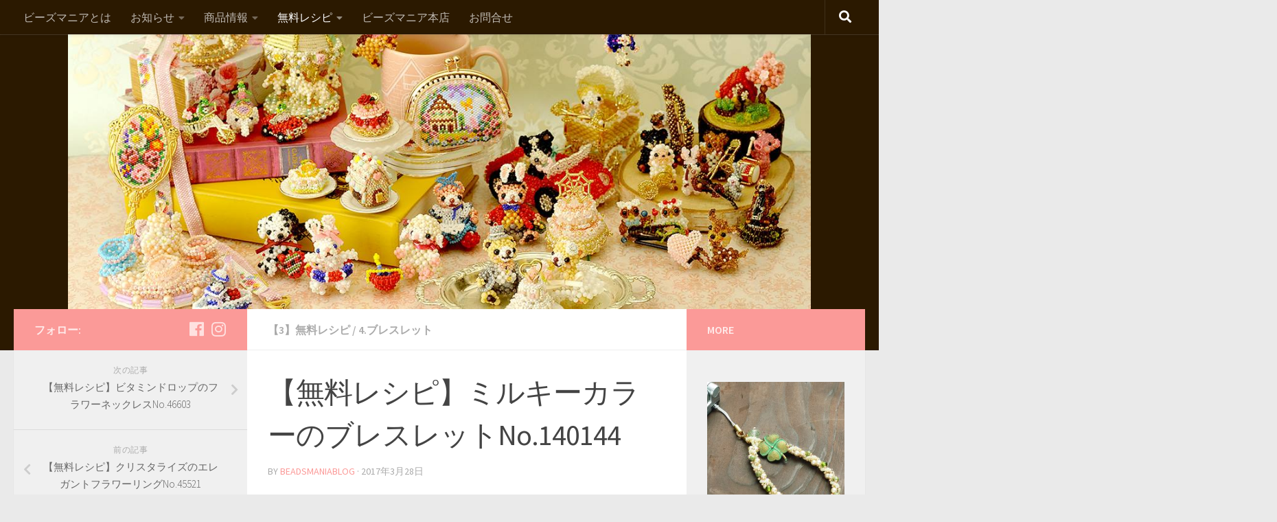

--- FILE ---
content_type: text/html; charset=UTF-8
request_url: http://blog.beadsmania.com/recipe/592/
body_size: 19474
content:
<!DOCTYPE html>
<html class="no-js" dir="ltr" lang="ja"
	prefix="og: https://ogp.me/ns#" >
<head>
  <meta charset="UTF-8">
  <meta name="viewport" content="width=device-width, initial-scale=1.0">
  <link rel="profile" href="http://gmpg.org/xfn/11">
  <link rel="pingback" href="http://blog.beadsmania.com/xmlrpc.php">

  <title>【無料レシピ】ミルキーカラーのブレスレットNo.140144 | ビーズマニア*ファンサイト【無料レシピ】</title>

		<!-- All in One SEO 4.2.8 - aioseo.com -->
		<meta name="description" content="上品な色合いのシェルパーツがとってもフェミニンなブレスレット♪大きめのパーツを合わせて、存在感のあるボリューム" />
		<meta name="robots" content="max-image-preview:large" />
		<link rel="canonical" href="http://blog.beadsmania.com/recipe/592/" />
		<meta name="generator" content="All in One SEO (AIOSEO) 4.2.8 " />

		<!-- Google tag (gtag.js) -->
<script async src="https://www.googletagmanager.com/gtag/js?id=G-TKTWNVQDV4"></script>
<script>
  window.dataLayer = window.dataLayer || [];
  function gtag(){dataLayer.push(arguments);}
  gtag('js', new Date());

  gtag('config', 'G-TKTWNVQDV4');
</script>
		<meta property="og:locale" content="ja_JP" />
		<meta property="og:site_name" content="ビーズマニア*ファンサイト【無料レシピ】 | ビーズワークがもっと楽しくなるコンテンツ満載♪" />
		<meta property="og:type" content="article" />
		<meta property="og:title" content="【無料レシピ】ミルキーカラーのブレスレットNo.140144 | ビーズマニア*ファンサイト【無料レシピ】" />
		<meta property="og:description" content="上品な色合いのシェルパーツがとってもフェミニンなブレスレット♪大きめのパーツを合わせて、存在感のあるボリューム" />
		<meta property="og:url" content="http://blog.beadsmania.com/recipe/592/" />
		<meta property="article:published_time" content="2017-03-28T09:28:51+00:00" />
		<meta property="article:modified_time" content="2017-03-28T09:28:51+00:00" />
		<meta property="article:publisher" content="https://www.facebook.com/beadsmania.official" />
		<meta name="twitter:card" content="summary_large_image" />
		<meta name="twitter:title" content="【無料レシピ】ミルキーカラーのブレスレットNo.140144 | ビーズマニア*ファンサイト【無料レシピ】" />
		<meta name="twitter:description" content="上品な色合いのシェルパーツがとってもフェミニンなブレスレット♪大きめのパーツを合わせて、存在感のあるボリューム" />
		<script type="application/ld+json" class="aioseo-schema">
			{"@context":"https:\/\/schema.org","@graph":[{"@type":"Article","@id":"http:\/\/blog.beadsmania.com\/recipe\/592\/#article","name":"\u3010\u7121\u6599\u30ec\u30b7\u30d4\u3011\u30df\u30eb\u30ad\u30fc\u30ab\u30e9\u30fc\u306e\u30d6\u30ec\u30b9\u30ec\u30c3\u30c8No.140144 | \u30d3\u30fc\u30ba\u30de\u30cb\u30a2*\u30d5\u30a1\u30f3\u30b5\u30a4\u30c8\u3010\u7121\u6599\u30ec\u30b7\u30d4\u3011","headline":"\u3010\u7121\u6599\u30ec\u30b7\u30d4\u3011\u30df\u30eb\u30ad\u30fc\u30ab\u30e9\u30fc\u306e\u30d6\u30ec\u30b9\u30ec\u30c3\u30c8No.140144","author":{"@id":"http:\/\/blog.beadsmania.com\/author\/beadsmaniablog\/#author"},"publisher":{"@id":"http:\/\/blog.beadsmania.com\/#organization"},"image":{"@type":"ImageObject","url":"http:\/\/blog.beadsmania.com\/wp-content\/uploads\/2017\/03\/140144s2_3.jpg","width":300,"height":300},"datePublished":"2017-03-28T09:28:51+09:00","dateModified":"2017-03-28T09:28:51+09:00","inLanguage":"ja","mainEntityOfPage":{"@id":"http:\/\/blog.beadsmania.com\/recipe\/592\/#webpage"},"isPartOf":{"@id":"http:\/\/blog.beadsmania.com\/recipe\/592\/#webpage"},"articleSection":"\u30103\u3011\u7121\u6599\u30ec\u30b7\u30d4, 4.\u30d6\u30ec\u30b9\u30ec\u30c3\u30c8"},{"@type":"BreadcrumbList","@id":"http:\/\/blog.beadsmania.com\/recipe\/592\/#breadcrumblist","itemListElement":[{"@type":"ListItem","@id":"http:\/\/blog.beadsmania.com\/#listItem","position":1,"item":{"@type":"WebPage","@id":"http:\/\/blog.beadsmania.com\/","name":"\u30db\u30fc\u30e0","description":"\u56fd\u5185\u5916\u304b\u3089\u30bb\u30ec\u30af\u30c8\u3057\u305f\u73cd\u3057\u3044\u30d1\u30fc\u30c4\u3092\u4f7f\u7528\u3057\u305f\u300c\u30c6\u30c7\u30a3\u30d9\u30a2\u300d\u300c\u30b9\u30a4\u30fc\u30c4\u300d\u30e2\u30c1\u30fc\u30d5\u306a\u3069\u3053\u3053\u3067\u3057\u304b\u624b\u306b\u5165\u3089\u306a\u3044\u30aa\u30ea\u30b8\u30ca\u30eb\u306e\u30d3\u30fc\u30ba\u30ad\u30c3\u30c8\u304c\u5145\u5b9f\uff01\u30cf\u30f3\u30c9\u30e1\u30a4\u30c9\u521d\u5fc3\u8005\uff5e\u4e0a\u7d1a\u8005\u307e\u3067\u697d\u3057\u3081\u308b\u624b\u4f5c\u308a\u30ad\u30c3\u30c8\u3067\u3054\u5bb6\u65cf\u3084\u304a\u53cb\u9054\u3068\u306e\u697d\u3057\u3044\u3072\u3068\u6642\u3092\u3054\u63d0\u6848\u3044\u305f\u3057\u307e\u3059\u3002","url":"http:\/\/blog.beadsmania.com\/"},"nextItem":"http:\/\/blog.beadsmania.com\/recipe\/#listItem"},{"@type":"ListItem","@id":"http:\/\/blog.beadsmania.com\/recipe\/#listItem","position":2,"item":{"@type":"WebPage","@id":"http:\/\/blog.beadsmania.com\/recipe\/","name":"\u30103\u3011\u7121\u6599\u30ec\u30b7\u30d4","description":"\u4e0a\u54c1\u306a\u8272\u5408\u3044\u306e\u30b7\u30a7\u30eb\u30d1\u30fc\u30c4\u304c\u3068\u3063\u3066\u3082\u30d5\u30a7\u30df\u30cb\u30f3\u306a\u30d6\u30ec\u30b9\u30ec\u30c3\u30c8\u266a\u5927\u304d\u3081\u306e\u30d1\u30fc\u30c4\u3092\u5408\u308f\u305b\u3066\u3001\u5b58\u5728\u611f\u306e\u3042\u308b\u30dc\u30ea\u30e5\u30fc\u30e0","url":"http:\/\/blog.beadsmania.com\/recipe\/"},"previousItem":"http:\/\/blog.beadsmania.com\/#listItem"}]},{"@type":"Organization","@id":"http:\/\/blog.beadsmania.com\/#organization","name":"\u30d3\u30fc\u30ba\u30de\u30cb\u30a2*\u30d5\u30a1\u30f3\u30b5\u30a4\u30c8\u3010\u7121\u6599\u30ec\u30b7\u30d4\u3011","url":"http:\/\/blog.beadsmania.com\/","sameAs":["https:\/\/www.facebook.com\/beadsmania.official","https:\/\/www.instagram.com\/beadsmania.com_original_kits\/"]},{"@type":"WebPage","@id":"http:\/\/blog.beadsmania.com\/recipe\/592\/#webpage","url":"http:\/\/blog.beadsmania.com\/recipe\/592\/","name":"\u3010\u7121\u6599\u30ec\u30b7\u30d4\u3011\u30df\u30eb\u30ad\u30fc\u30ab\u30e9\u30fc\u306e\u30d6\u30ec\u30b9\u30ec\u30c3\u30c8No.140144 | \u30d3\u30fc\u30ba\u30de\u30cb\u30a2*\u30d5\u30a1\u30f3\u30b5\u30a4\u30c8\u3010\u7121\u6599\u30ec\u30b7\u30d4\u3011","description":"\u4e0a\u54c1\u306a\u8272\u5408\u3044\u306e\u30b7\u30a7\u30eb\u30d1\u30fc\u30c4\u304c\u3068\u3063\u3066\u3082\u30d5\u30a7\u30df\u30cb\u30f3\u306a\u30d6\u30ec\u30b9\u30ec\u30c3\u30c8\u266a\u5927\u304d\u3081\u306e\u30d1\u30fc\u30c4\u3092\u5408\u308f\u305b\u3066\u3001\u5b58\u5728\u611f\u306e\u3042\u308b\u30dc\u30ea\u30e5\u30fc\u30e0","inLanguage":"ja","isPartOf":{"@id":"http:\/\/blog.beadsmania.com\/#website"},"breadcrumb":{"@id":"http:\/\/blog.beadsmania.com\/recipe\/592\/#breadcrumblist"},"author":"http:\/\/blog.beadsmania.com\/author\/beadsmaniablog\/#author","creator":"http:\/\/blog.beadsmania.com\/author\/beadsmaniablog\/#author","image":{"@type":"ImageObject","url":"http:\/\/blog.beadsmania.com\/wp-content\/uploads\/2017\/03\/140144s2_3.jpg","@id":"http:\/\/blog.beadsmania.com\/#mainImage","width":300,"height":300},"primaryImageOfPage":{"@id":"http:\/\/blog.beadsmania.com\/recipe\/592\/#mainImage"},"datePublished":"2017-03-28T09:28:51+09:00","dateModified":"2017-03-28T09:28:51+09:00"},{"@type":"WebSite","@id":"http:\/\/blog.beadsmania.com\/#website","url":"http:\/\/blog.beadsmania.com\/","name":"\u30d3\u30fc\u30ba\u30de\u30cb\u30a2*\u30d5\u30a1\u30f3\u30b5\u30a4\u30c8\u3010\u7121\u6599\u30ec\u30b7\u30d4\u3011","description":"\u30d3\u30fc\u30ba\u30ef\u30fc\u30af\u304c\u3082\u3063\u3068\u697d\u3057\u304f\u306a\u308b\u30b3\u30f3\u30c6\u30f3\u30c4\u6e80\u8f09\u266a","inLanguage":"ja","publisher":{"@id":"http:\/\/blog.beadsmania.com\/#organization"}}]}
		</script>
		<!-- All in One SEO -->


<!-- Google Tag Manager for WordPress by gtm4wp.com -->
<script data-cfasync="false" data-pagespeed-no-defer>
	var gtm4wp_datalayer_name = "dataLayer";
	var dataLayer = dataLayer || [];
</script>
<!-- End Google Tag Manager for WordPress by gtm4wp.com --><script>document.documentElement.className = document.documentElement.className.replace("no-js","js");</script>
<link rel="alternate" type="application/rss+xml" title="ビーズマニア*ファンサイト【無料レシピ】 &raquo; フィード" href="http://blog.beadsmania.com/feed/" />
<link rel="alternate" type="application/rss+xml" title="ビーズマニア*ファンサイト【無料レシピ】 &raquo; コメントフィード" href="http://blog.beadsmania.com/comments/feed/" />
<link id="hu-user-gfont" href="//fonts.googleapis.com/css?family=Source+Sans+Pro:400,300italic,300,400italic,600&subset=latin,latin-ext" rel="stylesheet" type="text/css"><link rel="alternate" type="application/rss+xml" title="ビーズマニア*ファンサイト【無料レシピ】 &raquo; 【無料レシピ】ミルキーカラーのブレスレットNo.140144 のコメントのフィード" href="http://blog.beadsmania.com/recipe/592/feed/" />
		<!-- This site uses the Google Analytics by MonsterInsights plugin v9.11.1 - Using Analytics tracking - https://www.monsterinsights.com/ -->
		<!-- Note: MonsterInsights is not currently configured on this site. The site owner needs to authenticate with Google Analytics in the MonsterInsights settings panel. -->
					<!-- No tracking code set -->
				<!-- / Google Analytics by MonsterInsights -->
		<script type="text/javascript">
/* <![CDATA[ */
window._wpemojiSettings = {"baseUrl":"https:\/\/s.w.org\/images\/core\/emoji\/15.0.3\/72x72\/","ext":".png","svgUrl":"https:\/\/s.w.org\/images\/core\/emoji\/15.0.3\/svg\/","svgExt":".svg","source":{"concatemoji":"http:\/\/blog.beadsmania.com\/wp-includes\/js\/wp-emoji-release.min.js?ver=6.6.4"}};
/*! This file is auto-generated */
!function(i,n){var o,s,e;function c(e){try{var t={supportTests:e,timestamp:(new Date).valueOf()};sessionStorage.setItem(o,JSON.stringify(t))}catch(e){}}function p(e,t,n){e.clearRect(0,0,e.canvas.width,e.canvas.height),e.fillText(t,0,0);var t=new Uint32Array(e.getImageData(0,0,e.canvas.width,e.canvas.height).data),r=(e.clearRect(0,0,e.canvas.width,e.canvas.height),e.fillText(n,0,0),new Uint32Array(e.getImageData(0,0,e.canvas.width,e.canvas.height).data));return t.every(function(e,t){return e===r[t]})}function u(e,t,n){switch(t){case"flag":return n(e,"\ud83c\udff3\ufe0f\u200d\u26a7\ufe0f","\ud83c\udff3\ufe0f\u200b\u26a7\ufe0f")?!1:!n(e,"\ud83c\uddfa\ud83c\uddf3","\ud83c\uddfa\u200b\ud83c\uddf3")&&!n(e,"\ud83c\udff4\udb40\udc67\udb40\udc62\udb40\udc65\udb40\udc6e\udb40\udc67\udb40\udc7f","\ud83c\udff4\u200b\udb40\udc67\u200b\udb40\udc62\u200b\udb40\udc65\u200b\udb40\udc6e\u200b\udb40\udc67\u200b\udb40\udc7f");case"emoji":return!n(e,"\ud83d\udc26\u200d\u2b1b","\ud83d\udc26\u200b\u2b1b")}return!1}function f(e,t,n){var r="undefined"!=typeof WorkerGlobalScope&&self instanceof WorkerGlobalScope?new OffscreenCanvas(300,150):i.createElement("canvas"),a=r.getContext("2d",{willReadFrequently:!0}),o=(a.textBaseline="top",a.font="600 32px Arial",{});return e.forEach(function(e){o[e]=t(a,e,n)}),o}function t(e){var t=i.createElement("script");t.src=e,t.defer=!0,i.head.appendChild(t)}"undefined"!=typeof Promise&&(o="wpEmojiSettingsSupports",s=["flag","emoji"],n.supports={everything:!0,everythingExceptFlag:!0},e=new Promise(function(e){i.addEventListener("DOMContentLoaded",e,{once:!0})}),new Promise(function(t){var n=function(){try{var e=JSON.parse(sessionStorage.getItem(o));if("object"==typeof e&&"number"==typeof e.timestamp&&(new Date).valueOf()<e.timestamp+604800&&"object"==typeof e.supportTests)return e.supportTests}catch(e){}return null}();if(!n){if("undefined"!=typeof Worker&&"undefined"!=typeof OffscreenCanvas&&"undefined"!=typeof URL&&URL.createObjectURL&&"undefined"!=typeof Blob)try{var e="postMessage("+f.toString()+"("+[JSON.stringify(s),u.toString(),p.toString()].join(",")+"));",r=new Blob([e],{type:"text/javascript"}),a=new Worker(URL.createObjectURL(r),{name:"wpTestEmojiSupports"});return void(a.onmessage=function(e){c(n=e.data),a.terminate(),t(n)})}catch(e){}c(n=f(s,u,p))}t(n)}).then(function(e){for(var t in e)n.supports[t]=e[t],n.supports.everything=n.supports.everything&&n.supports[t],"flag"!==t&&(n.supports.everythingExceptFlag=n.supports.everythingExceptFlag&&n.supports[t]);n.supports.everythingExceptFlag=n.supports.everythingExceptFlag&&!n.supports.flag,n.DOMReady=!1,n.readyCallback=function(){n.DOMReady=!0}}).then(function(){return e}).then(function(){var e;n.supports.everything||(n.readyCallback(),(e=n.source||{}).concatemoji?t(e.concatemoji):e.wpemoji&&e.twemoji&&(t(e.twemoji),t(e.wpemoji)))}))}((window,document),window._wpemojiSettings);
/* ]]> */
</script>
<style id='wp-emoji-styles-inline-css' type='text/css'>

	img.wp-smiley, img.emoji {
		display: inline !important;
		border: none !important;
		box-shadow: none !important;
		height: 1em !important;
		width: 1em !important;
		margin: 0 0.07em !important;
		vertical-align: -0.1em !important;
		background: none !important;
		padding: 0 !important;
	}
</style>
<link rel='stylesheet' id='wp-block-library-css' href='http://blog.beadsmania.com/wp-includes/css/dist/block-library/style.min.css?ver=6.6.4' type='text/css' media='all' />
<style id='classic-theme-styles-inline-css' type='text/css'>
/*! This file is auto-generated */
.wp-block-button__link{color:#fff;background-color:#32373c;border-radius:9999px;box-shadow:none;text-decoration:none;padding:calc(.667em + 2px) calc(1.333em + 2px);font-size:1.125em}.wp-block-file__button{background:#32373c;color:#fff;text-decoration:none}
</style>
<style id='global-styles-inline-css' type='text/css'>
:root{--wp--preset--aspect-ratio--square: 1;--wp--preset--aspect-ratio--4-3: 4/3;--wp--preset--aspect-ratio--3-4: 3/4;--wp--preset--aspect-ratio--3-2: 3/2;--wp--preset--aspect-ratio--2-3: 2/3;--wp--preset--aspect-ratio--16-9: 16/9;--wp--preset--aspect-ratio--9-16: 9/16;--wp--preset--color--black: #000000;--wp--preset--color--cyan-bluish-gray: #abb8c3;--wp--preset--color--white: #ffffff;--wp--preset--color--pale-pink: #f78da7;--wp--preset--color--vivid-red: #cf2e2e;--wp--preset--color--luminous-vivid-orange: #ff6900;--wp--preset--color--luminous-vivid-amber: #fcb900;--wp--preset--color--light-green-cyan: #7bdcb5;--wp--preset--color--vivid-green-cyan: #00d084;--wp--preset--color--pale-cyan-blue: #8ed1fc;--wp--preset--color--vivid-cyan-blue: #0693e3;--wp--preset--color--vivid-purple: #9b51e0;--wp--preset--gradient--vivid-cyan-blue-to-vivid-purple: linear-gradient(135deg,rgba(6,147,227,1) 0%,rgb(155,81,224) 100%);--wp--preset--gradient--light-green-cyan-to-vivid-green-cyan: linear-gradient(135deg,rgb(122,220,180) 0%,rgb(0,208,130) 100%);--wp--preset--gradient--luminous-vivid-amber-to-luminous-vivid-orange: linear-gradient(135deg,rgba(252,185,0,1) 0%,rgba(255,105,0,1) 100%);--wp--preset--gradient--luminous-vivid-orange-to-vivid-red: linear-gradient(135deg,rgba(255,105,0,1) 0%,rgb(207,46,46) 100%);--wp--preset--gradient--very-light-gray-to-cyan-bluish-gray: linear-gradient(135deg,rgb(238,238,238) 0%,rgb(169,184,195) 100%);--wp--preset--gradient--cool-to-warm-spectrum: linear-gradient(135deg,rgb(74,234,220) 0%,rgb(151,120,209) 20%,rgb(207,42,186) 40%,rgb(238,44,130) 60%,rgb(251,105,98) 80%,rgb(254,248,76) 100%);--wp--preset--gradient--blush-light-purple: linear-gradient(135deg,rgb(255,206,236) 0%,rgb(152,150,240) 100%);--wp--preset--gradient--blush-bordeaux: linear-gradient(135deg,rgb(254,205,165) 0%,rgb(254,45,45) 50%,rgb(107,0,62) 100%);--wp--preset--gradient--luminous-dusk: linear-gradient(135deg,rgb(255,203,112) 0%,rgb(199,81,192) 50%,rgb(65,88,208) 100%);--wp--preset--gradient--pale-ocean: linear-gradient(135deg,rgb(255,245,203) 0%,rgb(182,227,212) 50%,rgb(51,167,181) 100%);--wp--preset--gradient--electric-grass: linear-gradient(135deg,rgb(202,248,128) 0%,rgb(113,206,126) 100%);--wp--preset--gradient--midnight: linear-gradient(135deg,rgb(2,3,129) 0%,rgb(40,116,252) 100%);--wp--preset--font-size--small: 13px;--wp--preset--font-size--medium: 20px;--wp--preset--font-size--large: 36px;--wp--preset--font-size--x-large: 42px;--wp--preset--spacing--20: 0.44rem;--wp--preset--spacing--30: 0.67rem;--wp--preset--spacing--40: 1rem;--wp--preset--spacing--50: 1.5rem;--wp--preset--spacing--60: 2.25rem;--wp--preset--spacing--70: 3.38rem;--wp--preset--spacing--80: 5.06rem;--wp--preset--shadow--natural: 6px 6px 9px rgba(0, 0, 0, 0.2);--wp--preset--shadow--deep: 12px 12px 50px rgba(0, 0, 0, 0.4);--wp--preset--shadow--sharp: 6px 6px 0px rgba(0, 0, 0, 0.2);--wp--preset--shadow--outlined: 6px 6px 0px -3px rgba(255, 255, 255, 1), 6px 6px rgba(0, 0, 0, 1);--wp--preset--shadow--crisp: 6px 6px 0px rgba(0, 0, 0, 1);}:where(.is-layout-flex){gap: 0.5em;}:where(.is-layout-grid){gap: 0.5em;}body .is-layout-flex{display: flex;}.is-layout-flex{flex-wrap: wrap;align-items: center;}.is-layout-flex > :is(*, div){margin: 0;}body .is-layout-grid{display: grid;}.is-layout-grid > :is(*, div){margin: 0;}:where(.wp-block-columns.is-layout-flex){gap: 2em;}:where(.wp-block-columns.is-layout-grid){gap: 2em;}:where(.wp-block-post-template.is-layout-flex){gap: 1.25em;}:where(.wp-block-post-template.is-layout-grid){gap: 1.25em;}.has-black-color{color: var(--wp--preset--color--black) !important;}.has-cyan-bluish-gray-color{color: var(--wp--preset--color--cyan-bluish-gray) !important;}.has-white-color{color: var(--wp--preset--color--white) !important;}.has-pale-pink-color{color: var(--wp--preset--color--pale-pink) !important;}.has-vivid-red-color{color: var(--wp--preset--color--vivid-red) !important;}.has-luminous-vivid-orange-color{color: var(--wp--preset--color--luminous-vivid-orange) !important;}.has-luminous-vivid-amber-color{color: var(--wp--preset--color--luminous-vivid-amber) !important;}.has-light-green-cyan-color{color: var(--wp--preset--color--light-green-cyan) !important;}.has-vivid-green-cyan-color{color: var(--wp--preset--color--vivid-green-cyan) !important;}.has-pale-cyan-blue-color{color: var(--wp--preset--color--pale-cyan-blue) !important;}.has-vivid-cyan-blue-color{color: var(--wp--preset--color--vivid-cyan-blue) !important;}.has-vivid-purple-color{color: var(--wp--preset--color--vivid-purple) !important;}.has-black-background-color{background-color: var(--wp--preset--color--black) !important;}.has-cyan-bluish-gray-background-color{background-color: var(--wp--preset--color--cyan-bluish-gray) !important;}.has-white-background-color{background-color: var(--wp--preset--color--white) !important;}.has-pale-pink-background-color{background-color: var(--wp--preset--color--pale-pink) !important;}.has-vivid-red-background-color{background-color: var(--wp--preset--color--vivid-red) !important;}.has-luminous-vivid-orange-background-color{background-color: var(--wp--preset--color--luminous-vivid-orange) !important;}.has-luminous-vivid-amber-background-color{background-color: var(--wp--preset--color--luminous-vivid-amber) !important;}.has-light-green-cyan-background-color{background-color: var(--wp--preset--color--light-green-cyan) !important;}.has-vivid-green-cyan-background-color{background-color: var(--wp--preset--color--vivid-green-cyan) !important;}.has-pale-cyan-blue-background-color{background-color: var(--wp--preset--color--pale-cyan-blue) !important;}.has-vivid-cyan-blue-background-color{background-color: var(--wp--preset--color--vivid-cyan-blue) !important;}.has-vivid-purple-background-color{background-color: var(--wp--preset--color--vivid-purple) !important;}.has-black-border-color{border-color: var(--wp--preset--color--black) !important;}.has-cyan-bluish-gray-border-color{border-color: var(--wp--preset--color--cyan-bluish-gray) !important;}.has-white-border-color{border-color: var(--wp--preset--color--white) !important;}.has-pale-pink-border-color{border-color: var(--wp--preset--color--pale-pink) !important;}.has-vivid-red-border-color{border-color: var(--wp--preset--color--vivid-red) !important;}.has-luminous-vivid-orange-border-color{border-color: var(--wp--preset--color--luminous-vivid-orange) !important;}.has-luminous-vivid-amber-border-color{border-color: var(--wp--preset--color--luminous-vivid-amber) !important;}.has-light-green-cyan-border-color{border-color: var(--wp--preset--color--light-green-cyan) !important;}.has-vivid-green-cyan-border-color{border-color: var(--wp--preset--color--vivid-green-cyan) !important;}.has-pale-cyan-blue-border-color{border-color: var(--wp--preset--color--pale-cyan-blue) !important;}.has-vivid-cyan-blue-border-color{border-color: var(--wp--preset--color--vivid-cyan-blue) !important;}.has-vivid-purple-border-color{border-color: var(--wp--preset--color--vivid-purple) !important;}.has-vivid-cyan-blue-to-vivid-purple-gradient-background{background: var(--wp--preset--gradient--vivid-cyan-blue-to-vivid-purple) !important;}.has-light-green-cyan-to-vivid-green-cyan-gradient-background{background: var(--wp--preset--gradient--light-green-cyan-to-vivid-green-cyan) !important;}.has-luminous-vivid-amber-to-luminous-vivid-orange-gradient-background{background: var(--wp--preset--gradient--luminous-vivid-amber-to-luminous-vivid-orange) !important;}.has-luminous-vivid-orange-to-vivid-red-gradient-background{background: var(--wp--preset--gradient--luminous-vivid-orange-to-vivid-red) !important;}.has-very-light-gray-to-cyan-bluish-gray-gradient-background{background: var(--wp--preset--gradient--very-light-gray-to-cyan-bluish-gray) !important;}.has-cool-to-warm-spectrum-gradient-background{background: var(--wp--preset--gradient--cool-to-warm-spectrum) !important;}.has-blush-light-purple-gradient-background{background: var(--wp--preset--gradient--blush-light-purple) !important;}.has-blush-bordeaux-gradient-background{background: var(--wp--preset--gradient--blush-bordeaux) !important;}.has-luminous-dusk-gradient-background{background: var(--wp--preset--gradient--luminous-dusk) !important;}.has-pale-ocean-gradient-background{background: var(--wp--preset--gradient--pale-ocean) !important;}.has-electric-grass-gradient-background{background: var(--wp--preset--gradient--electric-grass) !important;}.has-midnight-gradient-background{background: var(--wp--preset--gradient--midnight) !important;}.has-small-font-size{font-size: var(--wp--preset--font-size--small) !important;}.has-medium-font-size{font-size: var(--wp--preset--font-size--medium) !important;}.has-large-font-size{font-size: var(--wp--preset--font-size--large) !important;}.has-x-large-font-size{font-size: var(--wp--preset--font-size--x-large) !important;}
:where(.wp-block-post-template.is-layout-flex){gap: 1.25em;}:where(.wp-block-post-template.is-layout-grid){gap: 1.25em;}
:where(.wp-block-columns.is-layout-flex){gap: 2em;}:where(.wp-block-columns.is-layout-grid){gap: 2em;}
:root :where(.wp-block-pullquote){font-size: 1.5em;line-height: 1.6;}
</style>
<link rel='stylesheet' id='contact-form-7-css' href='http://blog.beadsmania.com/wp-content/plugins/contact-form-7/includes/css/styles.css?ver=5.0.1' type='text/css' media='all' />
<link rel='stylesheet' id='hueman-main-style-css' href='http://blog.beadsmania.com/wp-content/themes/hueman/assets/front/css/main.min.css?ver=3.3.27' type='text/css' media='all' />
<style id='hueman-main-style-inline-css' type='text/css'>
body { font-family:'Source Sans Pro', Arial, sans-serif;font-size:1.00rem }@media only screen and (min-width: 720px) {
        .nav > li { font-size:1.00rem; }
      }::selection { background-color: #fb9a98; }
::-moz-selection { background-color: #fb9a98; }a,.themeform label .required,#flexslider-featured .flex-direction-nav .flex-next:hover,#flexslider-featured .flex-direction-nav .flex-prev:hover,.post-hover:hover .post-title a,.post-title a:hover,.sidebar.s1 .post-nav li a:hover i,.content .post-nav li a:hover i,.post-related a:hover,.sidebar.s1 .widget_rss ul li a,#footer .widget_rss ul li a,.sidebar.s1 .widget_calendar a,#footer .widget_calendar a,.sidebar.s1 .alx-tab .tab-item-category a,.sidebar.s1 .alx-posts .post-item-category a,.sidebar.s1 .alx-tab li:hover .tab-item-title a,.sidebar.s1 .alx-tab li:hover .tab-item-comment a,.sidebar.s1 .alx-posts li:hover .post-item-title a,#footer .alx-tab .tab-item-category a,#footer .alx-posts .post-item-category a,#footer .alx-tab li:hover .tab-item-title a,#footer .alx-tab li:hover .tab-item-comment a,#footer .alx-posts li:hover .post-item-title a,.comment-tabs li.active a,.comment-awaiting-moderation,.child-menu a:hover,.child-menu .current_page_item > a,.wp-pagenavi a{ color: #fb9a98; }.themeform input[type="submit"],.themeform button[type="submit"],.sidebar.s1 .sidebar-top,.sidebar.s1 .sidebar-toggle,#flexslider-featured .flex-control-nav li a.flex-active,.post-tags a:hover,.sidebar.s1 .widget_calendar caption,#footer .widget_calendar caption,.author-bio .bio-avatar:after,.commentlist li.bypostauthor > .comment-body:after,.commentlist li.comment-author-admin > .comment-body:after{ background-color: #fb9a98; }.post-format .format-container { border-color: #fb9a98; }.sidebar.s1 .alx-tabs-nav li.active a,#footer .alx-tabs-nav li.active a,.comment-tabs li.active a,.wp-pagenavi a:hover,.wp-pagenavi a:active,.wp-pagenavi span.current{ border-bottom-color: #fb9a98!important; }.sidebar.s2 .post-nav li a:hover i,
.sidebar.s2 .widget_rss ul li a,
.sidebar.s2 .widget_calendar a,
.sidebar.s2 .alx-tab .tab-item-category a,
.sidebar.s2 .alx-posts .post-item-category a,
.sidebar.s2 .alx-tab li:hover .tab-item-title a,
.sidebar.s2 .alx-tab li:hover .tab-item-comment a,
.sidebar.s2 .alx-posts li:hover .post-item-title a { color: #fb9a98; }
.sidebar.s2 .sidebar-top,.sidebar.s2 .sidebar-toggle,.post-comments,.jp-play-bar,.jp-volume-bar-value,.sidebar.s2 .widget_calendar caption{ background-color: #fb9a98; }.sidebar.s2 .alx-tabs-nav li.active a { border-bottom-color: #fb9a98; }
.post-comments span:before { border-right-color: #fb9a98; }
      .search-expand,
              #nav-topbar.nav-container { background-color: #2b1900}@media only screen and (min-width: 720px) {
                #nav-topbar .nav ul { background-color: #2b1900; }
              }.is-scrolled #header .nav-container.desktop-sticky,
              .is-scrolled #header .search-expand { background-color: #2b1900; background-color: rgba(43,25,0,0.90) }.is-scrolled .topbar-transparent #nav-topbar.desktop-sticky .nav ul { background-color: #2b1900; background-color: rgba(43,25,0,0.95) }#header { background-color: #2b1900; }
@media only screen and (min-width: 720px) {
  #nav-header .nav ul { background-color: #2b1900; }
}
        #header #nav-mobile { background-color: #2b1900; }.is-scrolled #header #nav-mobile { background-color: #2b1900; background-color: rgba(43,25,0,0.90) }#nav-header.nav-container, #main-header-search .search-expand { background-color: #2b1900; }
@media only screen and (min-width: 720px) {
  #nav-header .nav ul { background-color: #2b1900; }
}
        #footer-bottom { background-color: #2b1900; }body { background-color: #eaeaea; }
</style>
<link rel='stylesheet' id='hueman-font-awesome-css' href='http://blog.beadsmania.com/wp-content/themes/hueman/assets/front/css/font-awesome.min.css?ver=3.3.27' type='text/css' media='all' />
<script type="text/javascript" src="http://blog.beadsmania.com/wp-includes/js/jquery/jquery.min.js?ver=3.7.1" id="jquery-core-js"></script>
<script type="text/javascript" src="http://blog.beadsmania.com/wp-includes/js/jquery/jquery-migrate.min.js?ver=3.4.1" id="jquery-migrate-js"></script>
<link rel="https://api.w.org/" href="http://blog.beadsmania.com/wp-json/" /><link rel="alternate" title="JSON" type="application/json" href="http://blog.beadsmania.com/wp-json/wp/v2/posts/592" /><link rel="EditURI" type="application/rsd+xml" title="RSD" href="http://blog.beadsmania.com/xmlrpc.php?rsd" />
<meta name="generator" content="WordPress 6.6.4" />
<link rel='shortlink' href='http://blog.beadsmania.com/?p=592' />
<link rel="alternate" title="oEmbed (JSON)" type="application/json+oembed" href="http://blog.beadsmania.com/wp-json/oembed/1.0/embed?url=http%3A%2F%2Fblog.beadsmania.com%2Frecipe%2F592%2F" />
<link rel="alternate" title="oEmbed (XML)" type="text/xml+oembed" href="http://blog.beadsmania.com/wp-json/oembed/1.0/embed?url=http%3A%2F%2Fblog.beadsmania.com%2Frecipe%2F592%2F&#038;format=xml" />

<!-- Google Tag Manager for WordPress by gtm4wp.com -->
<!-- GTM Container placement set to automatic -->
<script data-cfasync="false" data-pagespeed-no-defer>
	var dataLayer_content = {"pagePostType":"post","pagePostType2":"single-post","pageCategory":["recipe","bracelet"],"pagePostAuthor":"beadsmaniablog"};
	dataLayer.push( dataLayer_content );
</script>
<script data-cfasync="false">
(function(w,d,s,l,i){w[l]=w[l]||[];w[l].push({'gtm.start':
new Date().getTime(),event:'gtm.js'});var f=d.getElementsByTagName(s)[0],
j=d.createElement(s),dl=l!='dataLayer'?'&l='+l:'';j.async=true;j.src=
'//www.googletagmanager.com/gtm.'+'js?id='+i+dl;f.parentNode.insertBefore(j,f);
})(window,document,'script','dataLayer','GTM-TPGGK6X');
</script>
<!-- End Google Tag Manager -->
<!-- End Google Tag Manager for WordPress by gtm4wp.com --><!--[if lt IE 9]>
<script src="http://blog.beadsmania.com/wp-content/themes/hueman/assets/front/js/ie/html5shiv-printshiv.min.js"></script>
<script src="http://blog.beadsmania.com/wp-content/themes/hueman/assets/front/js/ie/selectivizr.js"></script>
<![endif]-->
<link rel="icon" href="http://blog.beadsmania.com/wp-content/uploads/2018/04/cropped-favicon_beadsmania-150x150.png" sizes="32x32" />
<link rel="icon" href="http://blog.beadsmania.com/wp-content/uploads/2018/04/cropped-favicon_beadsmania-300x300.png" sizes="192x192" />
<link rel="apple-touch-icon" href="http://blog.beadsmania.com/wp-content/uploads/2018/04/cropped-favicon_beadsmania-300x300.png" />
<meta name="msapplication-TileImage" content="http://blog.beadsmania.com/wp-content/uploads/2018/04/cropped-favicon_beadsmania-300x300.png" />
</head>

<body class="post-template-default single single-post postid-592 single-format-standard col-3cm full-width topbar-enabled header-desktop-sticky header-mobile-sticky chrome">

<div id="wrapper">

  
  <header id="header" class="top-menu-mobile-on one-mobile-menu top_menu header-ads-desktop  topbar-transparent has-header-img">
        <nav class="nav-container group mobile-menu mobile-sticky " id="nav-mobile" data-menu-id="header-1">
  <div class="mobile-title-logo-in-header">                  <p class="site-title"><a class="custom-logo-link" href="http://blog.beadsmania.com/" rel="home" title="ビーズマニア*ファンサイト【無料レシピ】 | ホームページ">ビーズマニア*ファンサイト【無料レシピ】</a></p>
                </div>
        
                    <!-- <div class="ham__navbar-toggler collapsed" aria-expanded="false">
          <div class="ham__navbar-span-wrapper">
            <span class="ham-toggler-menu__span"></span>
          </div>
        </div> -->
        <div class="ham__navbar-toggler-two collapsed" title="Menu" aria-expanded="false">
          <div class="ham__navbar-span-wrapper">
            <span class="line line-1"></span>
            <span class="line line-2"></span>
            <span class="line line-3"></span>
          </div>
        </div>
            
      <div class="nav-text"></div>
      <div class="nav-wrap container">
                  <ul class="nav container-inner group mobile-search">
                            <li>
                  <form method="get" class="searchform themeform" action="http://blog.beadsmania.com/">
	<div>
		<input type="text" class="search" name="s" onblur="if(this.value=='')this.value='検索するには入力して Enter';" onfocus="if(this.value=='検索するには入力して Enter')this.value='';" value="検索するには入力して Enter" />
	</div>
</form>                </li>
                      </ul>
                <ul id="menu-primary" class="nav container-inner group"><li id="menu-item-4113" class="menu-item menu-item-type-post_type menu-item-object-page menu-item-4113"><a title="ビーズマニアとは" href="http://blog.beadsmania.com/%e3%83%9b%e3%83%bc%e3%83%a0/">ビーズマニアとは</a></li>
<li id="menu-item-6055" class="menu-item menu-item-type-taxonomy menu-item-object-category menu-item-has-children menu-item-6055"><a href="http://blog.beadsmania.com/category/information/">お知らせ</a>
<ul class="sub-menu">
	<li id="menu-item-6047" class="menu-item menu-item-type-taxonomy menu-item-object-category menu-item-6047"><a href="http://blog.beadsmania.com/category/information/realevent/">リアルイベント</a></li>
	<li id="menu-item-6052" class="menu-item menu-item-type-taxonomy menu-item-object-category menu-item-6052"><a href="http://blog.beadsmania.com/category/information/season/">季節イベント</a></li>
</ul>
</li>
<li id="menu-item-6058" class="menu-item menu-item-type-taxonomy menu-item-object-category menu-item-has-children menu-item-6058"><a href="http://blog.beadsmania.com/category/item/">商品情報</a>
<ul class="sub-menu">
	<li id="menu-item-6050" class="menu-item menu-item-type-taxonomy menu-item-object-category menu-item-6050"><a href="http://blog.beadsmania.com/category/item/original/">＜新着＞BMオリジナル</a></li>
	<li id="menu-item-6051" class="menu-item menu-item-type-taxonomy menu-item-object-category menu-item-6051"><a href="http://blog.beadsmania.com/category/item/maker/">＜新着＞作家・メーカー</a></li>
</ul>
</li>
<li id="menu-item-6056" class="menu-item menu-item-type-taxonomy menu-item-object-category current-post-ancestor current-menu-parent current-post-parent menu-item-has-children menu-item-6056"><a href="http://blog.beadsmania.com/category/recipe/">無料レシピ</a>
<ul class="sub-menu">
	<li id="menu-item-6059" class="menu-item menu-item-type-taxonomy menu-item-object-category menu-item-6059"><a href="http://blog.beadsmania.com/category/recipe/necklace/">ネックレス</a></li>
	<li id="menu-item-6057" class="menu-item menu-item-type-taxonomy menu-item-object-category menu-item-6057"><a href="http://blog.beadsmania.com/category/recipe/ring/">リング</a></li>
	<li id="menu-item-6062" class="menu-item menu-item-type-taxonomy menu-item-object-category menu-item-6062"><a href="http://blog.beadsmania.com/category/recipe/brooch/">ブローチ</a></li>
	<li id="menu-item-6063" class="menu-item menu-item-type-taxonomy menu-item-object-category menu-item-6063"><a href="http://blog.beadsmania.com/category/recipe/hair_ornaments/">ヘアー小物</a></li>
	<li id="menu-item-6064" class="menu-item menu-item-type-taxonomy menu-item-object-category menu-item-6064"><a href="http://blog.beadsmania.com/category/recipe/strap/">ストラップ</a></li>
	<li id="menu-item-6065" class="menu-item menu-item-type-taxonomy menu-item-object-category menu-item-6065"><a href="http://blog.beadsmania.com/category/recipe/motif/">モチーフ</a></li>
	<li id="menu-item-6066" class="menu-item menu-item-type-taxonomy menu-item-object-category menu-item-6066"><a href="http://blog.beadsmania.com/category/recipe/other/">その他小物</a></li>
</ul>
</li>
<li id="menu-item-6048" class="menu-item menu-item-type-custom menu-item-object-custom menu-item-6048"><a href="http://www.beadsmania.com/">ビーズマニア本店</a></li>
<li id="menu-item-10130" class="menu-item menu-item-type-custom menu-item-object-custom menu-item-10130"><a href="http://beadsmania.com/html/email.html">お問合せ</a></li>
</ul>      </div>
</nav><!--/#nav-topbar-->  
        <nav class="nav-container group desktop-menu desktop-sticky " id="nav-topbar" data-menu-id="header-2">
    <div class="nav-text"></div>
  <div class="topbar-toggle-down">
    <i class="fas fa-angle-double-down" aria-hidden="true" data-toggle="down" title="メニューを展開"></i>
    <i class="fas fa-angle-double-up" aria-hidden="true" data-toggle="up" title="メニューをたたむ"></i>
  </div>
  <div class="nav-wrap container">
    <ul id="menu-primary-1" class="nav container-inner group"><li class="menu-item menu-item-type-post_type menu-item-object-page menu-item-4113"><a title="ビーズマニアとは" href="http://blog.beadsmania.com/%e3%83%9b%e3%83%bc%e3%83%a0/">ビーズマニアとは</a></li>
<li class="menu-item menu-item-type-taxonomy menu-item-object-category menu-item-has-children menu-item-6055"><a href="http://blog.beadsmania.com/category/information/">お知らせ</a>
<ul class="sub-menu">
	<li class="menu-item menu-item-type-taxonomy menu-item-object-category menu-item-6047"><a href="http://blog.beadsmania.com/category/information/realevent/">リアルイベント</a></li>
	<li class="menu-item menu-item-type-taxonomy menu-item-object-category menu-item-6052"><a href="http://blog.beadsmania.com/category/information/season/">季節イベント</a></li>
</ul>
</li>
<li class="menu-item menu-item-type-taxonomy menu-item-object-category menu-item-has-children menu-item-6058"><a href="http://blog.beadsmania.com/category/item/">商品情報</a>
<ul class="sub-menu">
	<li class="menu-item menu-item-type-taxonomy menu-item-object-category menu-item-6050"><a href="http://blog.beadsmania.com/category/item/original/">＜新着＞BMオリジナル</a></li>
	<li class="menu-item menu-item-type-taxonomy menu-item-object-category menu-item-6051"><a href="http://blog.beadsmania.com/category/item/maker/">＜新着＞作家・メーカー</a></li>
</ul>
</li>
<li class="menu-item menu-item-type-taxonomy menu-item-object-category current-post-ancestor current-menu-parent current-post-parent menu-item-has-children menu-item-6056"><a href="http://blog.beadsmania.com/category/recipe/">無料レシピ</a>
<ul class="sub-menu">
	<li class="menu-item menu-item-type-taxonomy menu-item-object-category menu-item-6059"><a href="http://blog.beadsmania.com/category/recipe/necklace/">ネックレス</a></li>
	<li class="menu-item menu-item-type-taxonomy menu-item-object-category menu-item-6057"><a href="http://blog.beadsmania.com/category/recipe/ring/">リング</a></li>
	<li class="menu-item menu-item-type-taxonomy menu-item-object-category menu-item-6062"><a href="http://blog.beadsmania.com/category/recipe/brooch/">ブローチ</a></li>
	<li class="menu-item menu-item-type-taxonomy menu-item-object-category menu-item-6063"><a href="http://blog.beadsmania.com/category/recipe/hair_ornaments/">ヘアー小物</a></li>
	<li class="menu-item menu-item-type-taxonomy menu-item-object-category menu-item-6064"><a href="http://blog.beadsmania.com/category/recipe/strap/">ストラップ</a></li>
	<li class="menu-item menu-item-type-taxonomy menu-item-object-category menu-item-6065"><a href="http://blog.beadsmania.com/category/recipe/motif/">モチーフ</a></li>
	<li class="menu-item menu-item-type-taxonomy menu-item-object-category menu-item-6066"><a href="http://blog.beadsmania.com/category/recipe/other/">その他小物</a></li>
</ul>
</li>
<li class="menu-item menu-item-type-custom menu-item-object-custom menu-item-6048"><a href="http://www.beadsmania.com/">ビーズマニア本店</a></li>
<li class="menu-item menu-item-type-custom menu-item-object-custom menu-item-10130"><a href="http://beadsmania.com/html/email.html">お問合せ</a></li>
</ul>  </div>
      <div id="topbar-header-search" class="container">
      <div class="container-inner">
        <div class="toggle-search"><i class="fas fa-search"></i></div>
        <div class="search-expand">
          <div class="search-expand-inner"><form method="get" class="searchform themeform" action="http://blog.beadsmania.com/">
	<div>
		<input type="text" class="search" name="s" onblur="if(this.value=='')this.value='検索するには入力して Enter';" onfocus="if(this.value=='検索するには入力して Enter')this.value='';" value="検索するには入力して Enter" />
	</div>
</form></div>
        </div>
      </div><!--/.container-inner-->
    </div><!--/.container-->
  
</nav><!--/#nav-topbar-->  
  <div class="container group">
        <div class="container-inner">

                <div id="header-image-wrap">
              <div class="group pad central-header-zone">
                                                  </div>

              <a href="http://blog.beadsmania.com/" rel="home"><img class="site-image" src="http://blog.beadsmania.com/wp-content/uploads/2018/03/19667685_1536614056410952_1654724584819753510_o.jpg" alt="ビーズマニア*ファンサイト【無料レシピ】"></a>          </div>
      
      
    </div><!--/.container-inner-->
      </div><!--/.container-->

</header><!--/#header-->
  
  <div class="container" id="page">
    <div class="container-inner">
            <div class="main">
        <div class="main-inner group">
          
              <section class="content">
              <div class="page-title pad group">
          	    		<ul class="meta-single group">
    			<li class="category"><a href="http://blog.beadsmania.com/category/recipe/" rel="category tag">【3】無料レシピ</a> <span>/</span> <a href="http://blog.beadsmania.com/category/recipe/bracelet/" rel="category tag">4.ブレスレット</a></li>
    			    		</ul>

    	
    </div><!--/.page-title-->
          <div class="pad group">
              <article class="post-592 post type-post status-publish format-standard has-post-thumbnail hentry category-recipe category-bracelet">
    <div class="post-inner group">

      <h1 class="post-title entry-title">【無料レシピ】ミルキーカラーのブレスレットNo.140144</h1>
<p class="post-byline">by   <span class="vcard author">
     <span class="fn"><a href="http://blog.beadsmania.com/author/beadsmaniablog/" title="beadsmaniablog の投稿" rel="author">beadsmaniablog</a></span>
   </span> &middot;
                            <time class="published" datetime="2017年3月28日">2017年3月28日</time>
               </p>
      
      <div class="clear"></div>

      <div class="entry themeform">
        <div class="entry-inner">
          
		<style type="text/css">
			#gallery-1 {
				margin: auto;
			}
			#gallery-1 .gallery-item {
				float: left;
				margin-top: 10px;
				text-align: center;
				width: 33%;
			}
			#gallery-1 img {
				border: 2px solid #cfcfcf;
			}
			#gallery-1 .gallery-caption {
				margin-left: 0;
			}
			/* see gallery_shortcode() in wp-includes/media.php */
		</style>
		<div id='gallery-1' class='gallery galleryid-592 gallery-columns-3 gallery-size-thumbnail'><dl class='gallery-item'>
			<dt class='gallery-icon landscape'>
				<a href='http://blog.beadsmania.com/recipe/592/attachment/140144s2_1/'><img decoding="async" width="150" height="150" src="http://blog.beadsmania.com/wp-content/uploads/2017/03/140144s2_1-150x150.jpg" class="attachment-thumbnail size-thumbnail" alt="" srcset="http://blog.beadsmania.com/wp-content/uploads/2017/03/140144s2_1-150x150.jpg 150w, http://blog.beadsmania.com/wp-content/uploads/2017/03/140144s2_1-100x100.jpg 100w, http://blog.beadsmania.com/wp-content/uploads/2017/03/140144s2_1.jpg 300w" sizes="(max-width: 150px) 100vw, 150px" /></a>
			</dt></dl><dl class='gallery-item'>
			<dt class='gallery-icon landscape'>
				<a href='http://blog.beadsmania.com/recipe/592/attachment/140144s2_2/'><img decoding="async" width="150" height="150" src="http://blog.beadsmania.com/wp-content/uploads/2017/03/140144s2_2-150x150.jpg" class="attachment-thumbnail size-thumbnail" alt="" srcset="http://blog.beadsmania.com/wp-content/uploads/2017/03/140144s2_2-150x150.jpg 150w, http://blog.beadsmania.com/wp-content/uploads/2017/03/140144s2_2-100x100.jpg 100w, http://blog.beadsmania.com/wp-content/uploads/2017/03/140144s2_2.jpg 300w" sizes="(max-width: 150px) 100vw, 150px" /></a>
			</dt></dl><dl class='gallery-item'>
			<dt class='gallery-icon landscape'>
				<a href='http://blog.beadsmania.com/recipe/592/attachment/140144s2_3/'><img decoding="async" width="150" height="150" src="http://blog.beadsmania.com/wp-content/uploads/2017/03/140144s2_3-150x150.jpg" class="attachment-thumbnail size-thumbnail" alt="" srcset="http://blog.beadsmania.com/wp-content/uploads/2017/03/140144s2_3-150x150.jpg 150w, http://blog.beadsmania.com/wp-content/uploads/2017/03/140144s2_3-100x100.jpg 100w, http://blog.beadsmania.com/wp-content/uploads/2017/03/140144s2_3.jpg 300w" sizes="(max-width: 150px) 100vw, 150px" /></a>
			</dt></dl><br style="clear: both" />
		</div>

<p>上品な色合いのシェルパーツがとってもフェミニンなブレスレット♪大きめのパーツを合わせて、存在感のあるボリュームに。ミルキーカラーとキラキラ輝くゴールドカラーとの相性は満点☆手元を華やかに演出して女性らしさを引き立てます。簡単なテグス編みのテクニックで繊細さをプラスして。さりげなく身に付けて自慢しちゃいましょう☆</p>
<h2>作り方</h2>
<p><img loading="lazy" decoding="async" class=" size-full wp-image-598 aligncenter" src="http://blog.beadsmania.com/wp-content/uploads/2017/03/140144_1.gif" alt="140144_1" width="480" height="172" /><img loading="lazy" decoding="async" class=" size-full wp-image-599 aligncenter" src="http://blog.beadsmania.com/wp-content/uploads/2017/03/140144_2.gif" alt="140144_2" width="480" height="202" /><img loading="lazy" decoding="async" class=" size-full wp-image-600 aligncenter" src="http://blog.beadsmania.com/wp-content/uploads/2017/03/140144_3.gif" alt="140144_3" width="480" height="224" /></p>
<h2>参考サイズ</h2>
<p>20cm(アジャスター部分を除く)</p>
<h2>材料</h2>
<ul>
<li>ホワイトシェルハート23mm　1ヶ</li>
<li>モザイクシェルピンク12mm　2ヶ</li>
<li>マザーオブパール4mm玉　7ヶ</li>
<li>マザーオブパールナツメ7x4mm　8ヶ</li>
<li>丸小本金　32ヶ</li>
<li>メタルオーバルリング22x15mm金色　3ヶ</li>
<li>丸カン7mm金色　8ヶ</li>
<li>9ピン0.6×30mm金色　4ヶ</li>
<li>Tピン0.6×20mm金色　5ヶ</li>
<li>リングチェーン金色　4.5cm</li>
<li>テグス2号　80cm</li>
<li>カニカン13mm金色　1ヶ</li>
</ul>
<p>※丸小は5gで約550粒です。(本金・パラジウムを除く)</p>
<p>&nbsp;</p>
          <nav class="pagination group">
                      </nav><!--/.pagination-->
        </div>

        
        <div class="clear"></div>
      </div><!--/.entry-->

    </div><!--/.post-inner-->
  </article><!--/.post-->

<div class="clear"></div>






<h4 class="heading">
	<i class="far fa-hand-point-right"></i>あわせて読みたい</h4>

<ul class="related-posts group">

		<li class="related post-hover">
		<article class="post-1312 post type-post status-publish format-standard has-post-thumbnail hentry category-recipe category-strap">

			<div class="post-thumbnail">
				<a href="http://blog.beadsmania.com/recipe/1312/" title="【無料レシピ】桜モチーフの春色ストラップ　No.472126">
					<img width="245" height="245" src="http://blog.beadsmania.com/wp-content/uploads/2017/05/472126s2_1.jpg" class="attachment-thumb-medium size-thumb-medium wp-post-image" alt="" decoding="async" loading="lazy" srcset="http://blog.beadsmania.com/wp-content/uploads/2017/05/472126s2_1.jpg 300w, http://blog.beadsmania.com/wp-content/uploads/2017/05/472126s2_1-150x150.jpg 150w, http://blog.beadsmania.com/wp-content/uploads/2017/05/472126s2_1-100x100.jpg 100w" sizes="(max-width: 245px) 100vw, 245px" />																			</a>
							</div><!--/.post-thumbnail-->

			<div class="related-inner">

				<h4 class="post-title entry-title">
					<a href="http://blog.beadsmania.com/recipe/1312/" rel="bookmark" title="【無料レシピ】桜モチーフの春色ストラップ　No.472126">【無料レシピ】桜モチーフの春色ストラップ　No.472126</a>
				</h4><!--/.post-title-->

				<div class="post-meta group">
					<p class="post-date">
  <time class="published updated" datetime="2017-05-25 13:49:59">2017年5月25日</time>
</p>

  <p class="post-byline" style="display:none">&nbsp;by    <span class="vcard author">
      <span class="fn"><a href="http://blog.beadsmania.com/author/bm_admin/" title="bm_admin の投稿" rel="author">bm_admin</a></span>
    </span> &middot; Published <span class="published">2017年5月25日</span>
      </p>
				</div><!--/.post-meta-->

			</div><!--/.related-inner-->

		</article>
	</li><!--/.related-->
		<li class="related post-hover">
		<article class="post-8906 post type-post status-publish format-standard has-post-thumbnail hentry category-recipe category-necklace">

			<div class="post-thumbnail">
				<a href="http://blog.beadsmania.com/recipe/8906/" title="【無料レシピ】ロザリオ風スノーネックレス  No.188290">
					<img width="245" height="245" src="http://blog.beadsmania.com/wp-content/uploads/2017/07/188290s2_1.jpg" class="attachment-thumb-medium size-thumb-medium wp-post-image" alt="" decoding="async" loading="lazy" srcset="http://blog.beadsmania.com/wp-content/uploads/2017/07/188290s2_1.jpg 300w, http://blog.beadsmania.com/wp-content/uploads/2017/07/188290s2_1-150x150.jpg 150w, http://blog.beadsmania.com/wp-content/uploads/2017/07/188290s2_1-100x100.jpg 100w" sizes="(max-width: 245px) 100vw, 245px" />																			</a>
							</div><!--/.post-thumbnail-->

			<div class="related-inner">

				<h4 class="post-title entry-title">
					<a href="http://blog.beadsmania.com/recipe/8906/" rel="bookmark" title="【無料レシピ】ロザリオ風スノーネックレス  No.188290">【無料レシピ】ロザリオ風スノーネックレス  No.188290</a>
				</h4><!--/.post-title-->

				<div class="post-meta group">
					<p class="post-date">
  <time class="published updated" datetime="2017-07-04 12:02:05">2017年7月4日</time>
</p>

  <p class="post-byline" style="display:none">&nbsp;by    <span class="vcard author">
      <span class="fn"><a href="http://blog.beadsmania.com/author/bm_admin/" title="bm_admin の投稿" rel="author">bm_admin</a></span>
    </span> &middot; Published <span class="published">2017年7月4日</span>
      </p>
				</div><!--/.post-meta-->

			</div><!--/.related-inner-->

		</article>
	</li><!--/.related-->
		<li class="related post-hover">
		<article class="post-1472 post type-post status-publish format-standard has-post-thumbnail hentry category-recipe category-other">

			<div class="post-thumbnail">
				<a href="http://blog.beadsmania.com/recipe/1472/" title="【無料レシピ】ねこのしおり No.472016">
					<img width="245" height="245" src="http://blog.beadsmania.com/wp-content/uploads/2017/05/472016s2.jpg" class="attachment-thumb-medium size-thumb-medium wp-post-image" alt="" decoding="async" loading="lazy" srcset="http://blog.beadsmania.com/wp-content/uploads/2017/05/472016s2.jpg 300w, http://blog.beadsmania.com/wp-content/uploads/2017/05/472016s2-150x150.jpg 150w, http://blog.beadsmania.com/wp-content/uploads/2017/05/472016s2-100x100.jpg 100w" sizes="(max-width: 245px) 100vw, 245px" />																			</a>
							</div><!--/.post-thumbnail-->

			<div class="related-inner">

				<h4 class="post-title entry-title">
					<a href="http://blog.beadsmania.com/recipe/1472/" rel="bookmark" title="【無料レシピ】ねこのしおり No.472016">【無料レシピ】ねこのしおり No.472016</a>
				</h4><!--/.post-title-->

				<div class="post-meta group">
					<p class="post-date">
  <time class="published updated" datetime="2017-05-26 12:55:50">2017年5月26日</time>
</p>

  <p class="post-byline" style="display:none">&nbsp;by    <span class="vcard author">
      <span class="fn"><a href="http://blog.beadsmania.com/author/bm_admin/" title="bm_admin の投稿" rel="author">bm_admin</a></span>
    </span> &middot; Published <span class="published">2017年5月26日</span>
      </p>
				</div><!--/.post-meta-->

			</div><!--/.related-inner-->

		</article>
	</li><!--/.related-->
		
</ul><!--/.post-related-->


          </div><!--/.pad-->
        </section><!--/.content-->
          

	<div class="sidebar s1 collapsed" data-position="left" data-layout="col-3cm" data-sb-id="s1">

		<a class="sidebar-toggle" title="サイドバーを展開"><i class="fas icon-sidebar-toggle"></i></a>

		<div class="sidebar-content">

			  			<div class="sidebar-top group">
                        <p>フォロー:</p>
          
          <ul class="social-links"><li><a rel="nofollow" class="social-tooltip"  title="フォローする Facebook" aria-label="フォローする Facebook" href="https://www.facebook.com/beadsmania.official/" target="_blank"  style="color:rgba(255,255,255,0.7)"><i class="fab fa-facebook"></i></a></li><li><a rel="nofollow" class="social-tooltip"  title="フォローする Instagram" aria-label="フォローする Instagram" href="https://www.instagram.com/beadsmania.com_original_kits/" target="_blank"  style="color:rgba(255,255,255,0.7)"><i class="fab fa-instagram"></i></a></li></ul>  			</div>
			
				<ul class="post-nav group">
		<li class="next"><a href="http://blog.beadsmania.com/recipe/608/" rel="next"><i class="fas fa-chevron-right"></i><strong>次の記事</strong> <span>【無料レシピ】ビタミンドロップのフラワーネックレスNo.46603</span></a></li>
		<li class="previous"><a href="http://blog.beadsmania.com/recipe/578/" rel="prev"><i class="fas fa-chevron-left"></i><strong>前の記事</strong> <span>【無料レシピ】クリスタライズのエレガントフラワーリングNo.45521</span></a></li>
	</ul>

			
			<div id="categories-2" class="widget widget_categories"><h3 class="widget-title">カテゴリー</h3>
			<ul>
					<li class="cat-item cat-item-2"><a href="http://blog.beadsmania.com/category/information/">【1】お知らせ</a>
</li>
	<li class="cat-item cat-item-3"><a href="http://blog.beadsmania.com/category/item/">【2】商品情報</a>
</li>
	<li class="cat-item cat-item-4"><a href="http://blog.beadsmania.com/category/recipe/">【3】無料レシピ</a>
</li>
	<li class="cat-item cat-item-5"><a href="http://blog.beadsmania.com/category/diary/">【4】スタッフの日常</a>
</li>
	<li class="cat-item cat-item-6"><a href="http://blog.beadsmania.com/category/blog/">【5】ブログ</a>
</li>
	<li class="cat-item cat-item-7"><a href="http://blog.beadsmania.com/category/uncategorized/">【6】その他</a>
</li>
	<li class="cat-item cat-item-9"><a href="http://blog.beadsmania.com/category/item/original/">＜新着＞BMオリジナル</a>
</li>
	<li class="cat-item cat-item-10"><a href="http://blog.beadsmania.com/category/item/maker/">＜新着＞作家・メーカー</a>
</li>
	<li class="cat-item cat-item-12"><a href="http://blog.beadsmania.com/category/recipe/necklace/">1.ネックレス</a>
</li>
	<li class="cat-item cat-item-13"><a href="http://blog.beadsmania.com/category/recipe/earring/">2.ピアス・イヤリング</a>
</li>
	<li class="cat-item cat-item-14"><a href="http://blog.beadsmania.com/category/recipe/ring/">3.リング</a>
</li>
	<li class="cat-item cat-item-15"><a href="http://blog.beadsmania.com/category/recipe/bracelet/">4.ブレスレット</a>
</li>
	<li class="cat-item cat-item-16"><a href="http://blog.beadsmania.com/category/recipe/brooch/">5.ブローチ</a>
</li>
	<li class="cat-item cat-item-17"><a href="http://blog.beadsmania.com/category/recipe/hair_ornaments/">6.ヘアー小物</a>
</li>
	<li class="cat-item cat-item-18"><a href="http://blog.beadsmania.com/category/recipe/strap/">7.ストラップ</a>
</li>
	<li class="cat-item cat-item-19"><a href="http://blog.beadsmania.com/category/recipe/motif/">8.モチーフ</a>
</li>
	<li class="cat-item cat-item-20"><a href="http://blog.beadsmania.com/category/recipe/other/">9.その他小物</a>
</li>
	<li class="cat-item cat-item-8"><a href="http://blog.beadsmania.com/category/information/realevent/">リアルイベント</a>
</li>
	<li class="cat-item cat-item-11"><a href="http://blog.beadsmania.com/category/information/season/">季節イベント</a>
</li>
			</ul>

			</div><div id="alxtabs-2" class="widget widget_hu_tabs">
<h3 class="widget-title"></h3><ul class="alx-tabs-nav group tab-count-2"><li class="alx-tab tab-recent"><a href="#tab-recent-2" title="最近の投稿"><i class="far fa-clock"></i><span>最近の投稿</span></a></li><li class="alx-tab tab-popular"><a href="#tab-popular-2" title="人気記事"><i class="fas fa-star"></i><span>人気記事</span></a></li></ul>
	<div class="alx-tabs-container">


		
						
			<ul id="tab-recent-2" class="alx-tab group thumbs-enabled">
								<li>

										<div class="tab-item-thumbnail">
						<a href="http://blog.beadsmania.com/recipe/10104/" title="よつ葉のクローバーのラッキーブレスストラップ　BM-02730">
							<img width="151" height="160" src="http://blog.beadsmania.com/wp-content/uploads/2018/01/295-1161.jpg" class="attachment-thumb-small size-thumb-small wp-post-image" alt="" decoding="async" loading="lazy" srcset="http://blog.beadsmania.com/wp-content/uploads/2018/01/295-1161.jpg 1102w, http://blog.beadsmania.com/wp-content/uploads/2018/01/295-1161-282x300.jpg 282w, http://blog.beadsmania.com/wp-content/uploads/2018/01/295-1161-768x816.jpg 768w, http://blog.beadsmania.com/wp-content/uploads/2018/01/295-1161-964x1024.jpg 964w" sizes="(max-width: 151px) 100vw, 151px" />																											</a>
					</div>
					
					<div class="tab-item-inner group">
						<p class="tab-item-category"><a href="http://blog.beadsmania.com/category/recipe/" rel="category tag">【3】無料レシピ</a> / <a href="http://blog.beadsmania.com/category/recipe/bracelet/" rel="category tag">4.ブレスレット</a> / <a href="http://blog.beadsmania.com/category/recipe/strap/" rel="category tag">7.ストラップ</a></p>						<p class="tab-item-title"><a href="http://blog.beadsmania.com/recipe/10104/" rel="bookmark" title="よつ葉のクローバーのラッキーブレスストラップ　BM-02730">よつ葉のクローバーのラッキーブレスストラップ　BM-02730</a></p>
						<p class="tab-item-date">26 1月, 2018</p>					</div>

				</li>
								<li>

										<div class="tab-item-thumbnail">
						<a href="http://blog.beadsmania.com/recipe/10093/" title="シャイニーゴールドのハンギングベース 295-1181">
							<img width="158" height="160" src="http://blog.beadsmania.com/wp-content/uploads/2018/01/295-1181.jpg" class="attachment-thumb-small size-thumb-small wp-post-image" alt="" decoding="async" loading="lazy" srcset="http://blog.beadsmania.com/wp-content/uploads/2018/01/295-1181.jpg 1500w, http://blog.beadsmania.com/wp-content/uploads/2018/01/295-1181-296x300.jpg 296w, http://blog.beadsmania.com/wp-content/uploads/2018/01/295-1181-768x779.jpg 768w, http://blog.beadsmania.com/wp-content/uploads/2018/01/295-1181-1010x1024.jpg 1010w, http://blog.beadsmania.com/wp-content/uploads/2018/01/295-1181-100x100.jpg 100w" sizes="(max-width: 158px) 100vw, 158px" />																											</a>
					</div>
					
					<div class="tab-item-inner group">
						<p class="tab-item-category"><a href="http://blog.beadsmania.com/category/recipe/" rel="category tag">【3】無料レシピ</a> / <a href="http://blog.beadsmania.com/category/recipe/other/" rel="category tag">9.その他小物</a></p>						<p class="tab-item-title"><a href="http://blog.beadsmania.com/recipe/10093/" rel="bookmark" title="シャイニーゴールドのハンギングベース 295-1181">シャイニーゴールドのハンギングベース 295-1181</a></p>
						<p class="tab-item-date">26 1月, 2018</p>					</div>

				</li>
								<li>

										<div class="tab-item-thumbnail">
						<a href="http://blog.beadsmania.com/recipe/10086/" title="若草色のコインケース  295-1401">
							<img width="145" height="160" src="http://blog.beadsmania.com/wp-content/uploads/2018/01/295-1401.jpg" class="attachment-thumb-small size-thumb-small wp-post-image" alt="" decoding="async" loading="lazy" srcset="http://blog.beadsmania.com/wp-content/uploads/2018/01/295-1401.jpg 1378w, http://blog.beadsmania.com/wp-content/uploads/2018/01/295-1401-273x300.jpg 273w, http://blog.beadsmania.com/wp-content/uploads/2018/01/295-1401-768x845.jpg 768w, http://blog.beadsmania.com/wp-content/uploads/2018/01/295-1401-931x1024.jpg 931w" sizes="(max-width: 145px) 100vw, 145px" />																											</a>
					</div>
					
					<div class="tab-item-inner group">
						<p class="tab-item-category"><a href="http://blog.beadsmania.com/category/recipe/" rel="category tag">【3】無料レシピ</a> / <a href="http://blog.beadsmania.com/category/recipe/other/" rel="category tag">9.その他小物</a></p>						<p class="tab-item-title"><a href="http://blog.beadsmania.com/recipe/10086/" rel="bookmark" title="若草色のコインケース  295-1401">若草色のコインケース  295-1401</a></p>
						<p class="tab-item-date">26 1月, 2018</p>					</div>

				</li>
								<li>

										<div class="tab-item-thumbnail">
						<a href="http://blog.beadsmania.com/recipe/10069/" title="オリエンタルフラワーピアス　295-1491">
							<img width="160" height="160" src="http://blog.beadsmania.com/wp-content/uploads/2018/01/295-1491.jpg" class="attachment-thumb-small size-thumb-small wp-post-image" alt="" decoding="async" loading="lazy" srcset="http://blog.beadsmania.com/wp-content/uploads/2018/01/295-1491.jpg 1397w, http://blog.beadsmania.com/wp-content/uploads/2018/01/295-1491-150x150.jpg 150w, http://blog.beadsmania.com/wp-content/uploads/2018/01/295-1491-300x300.jpg 300w, http://blog.beadsmania.com/wp-content/uploads/2018/01/295-1491-768x768.jpg 768w, http://blog.beadsmania.com/wp-content/uploads/2018/01/295-1491-1024x1024.jpg 1024w, http://blog.beadsmania.com/wp-content/uploads/2018/01/295-1491-100x100.jpg 100w" sizes="(max-width: 160px) 100vw, 160px" />																											</a>
					</div>
					
					<div class="tab-item-inner group">
						<p class="tab-item-category"><a href="http://blog.beadsmania.com/category/recipe/" rel="category tag">【3】無料レシピ</a> / <a href="http://blog.beadsmania.com/category/recipe/earring/" rel="category tag">2.ピアス・イヤリング</a></p>						<p class="tab-item-title"><a href="http://blog.beadsmania.com/recipe/10069/" rel="bookmark" title="オリエンタルフラワーピアス　295-1491">オリエンタルフラワーピアス　295-1491</a></p>
						<p class="tab-item-date">18 1月, 2018</p>					</div>

				</li>
								<li>

										<div class="tab-item-thumbnail">
						<a href="http://blog.beadsmania.com/recipe/10060/" title="ロードナイトのブラックカボションリング　295-1521">
							<img width="160" height="160" src="http://blog.beadsmania.com/wp-content/uploads/2018/01/295-1521.jpg" class="attachment-thumb-small size-thumb-small wp-post-image" alt="" decoding="async" loading="lazy" srcset="http://blog.beadsmania.com/wp-content/uploads/2018/01/295-1521.jpg 1102w, http://blog.beadsmania.com/wp-content/uploads/2018/01/295-1521-150x150.jpg 150w, http://blog.beadsmania.com/wp-content/uploads/2018/01/295-1521-300x300.jpg 300w, http://blog.beadsmania.com/wp-content/uploads/2018/01/295-1521-768x768.jpg 768w, http://blog.beadsmania.com/wp-content/uploads/2018/01/295-1521-1024x1024.jpg 1024w, http://blog.beadsmania.com/wp-content/uploads/2018/01/295-1521-100x100.jpg 100w" sizes="(max-width: 160px) 100vw, 160px" />																											</a>
					</div>
					
					<div class="tab-item-inner group">
						<p class="tab-item-category"><a href="http://blog.beadsmania.com/category/recipe/" rel="category tag">【3】無料レシピ</a> / <a href="http://blog.beadsmania.com/category/recipe/ring/" rel="category tag">3.リング</a></p>						<p class="tab-item-title"><a href="http://blog.beadsmania.com/recipe/10060/" rel="bookmark" title="ロードナイトのブラックカボションリング　295-1521">ロードナイトのブラックカボションリング　295-1521</a></p>
						<p class="tab-item-date">18 1月, 2018</p>					</div>

				</li>
											</ul><!--/.alx-tab-->

		

		
						<ul id="tab-popular-2" class="alx-tab group thumbs-enabled">

								<li>

										<div class="tab-item-thumbnail">
						<a href="http://blog.beadsmania.com/blog/3923/" title="極上のウェディングケーキ♪">
							        <svg class="hu-svg-placeholder thumb-small-empty" id="6977241e8ea61" viewBox="0 0 1792 1792" xmlns="http://www.w3.org/2000/svg"><path d="M928 832q0-14-9-23t-23-9q-66 0-113 47t-47 113q0 14 9 23t23 9 23-9 9-23q0-40 28-68t68-28q14 0 23-9t9-23zm224 130q0 106-75 181t-181 75-181-75-75-181 75-181 181-75 181 75 75 181zm-1024 574h1536v-128h-1536v128zm1152-574q0-159-112.5-271.5t-271.5-112.5-271.5 112.5-112.5 271.5 112.5 271.5 271.5 112.5 271.5-112.5 112.5-271.5zm-1024-642h384v-128h-384v128zm-128 192h1536v-256h-828l-64 128h-644v128zm1664-256v1280q0 53-37.5 90.5t-90.5 37.5h-1536q-53 0-90.5-37.5t-37.5-90.5v-1280q0-53 37.5-90.5t90.5-37.5h1536q53 0 90.5 37.5t37.5 90.5z"/></svg>

        <script type="text/javascript">
          jQuery( function($){
            if ( $('#flexslider-featured').length ) {
              $('#flexslider-featured').on('featured-slider-ready', function() {
                $( '#6977241e8ea61' ).animateSvg();
              });
            } else { $( '#6977241e8ea61' ).animateSvg( { svg_opacity : 0.3, filter_opacity : 0.5 } ); }
          });
        </script>
         <img class="hu-img-placeholder" src="http://blog.beadsmania.com/wp-content/themes/hueman/assets/front/img/thumb-small-empty.png" alt="極上のウェディングケーキ♪" data-hu-post-id="6977241e8ea61" />																											</a>
					</div>
					
					<div class="tab-item-inner group">
						<p class="tab-item-category"><a href="http://blog.beadsmania.com/category/blog/" rel="category tag">【5】ブログ</a></p>						<p class="tab-item-title"><a href="http://blog.beadsmania.com/blog/3923/" rel="bookmark" title="極上のウェディングケーキ♪">極上のウェディングケーキ♪</a></p>
						<p class="tab-item-date">1 6月, 2011</p>					</div>

				</li>
								<li>

										<div class="tab-item-thumbnail">
						<a href="http://blog.beadsmania.com/blog/3677/" title="薔薇カメオのネックレス☆">
							        <svg class="hu-svg-placeholder thumb-small-empty" id="6977241e8eb98" viewBox="0 0 1792 1792" xmlns="http://www.w3.org/2000/svg"><path d="M928 832q0-14-9-23t-23-9q-66 0-113 47t-47 113q0 14 9 23t23 9 23-9 9-23q0-40 28-68t68-28q14 0 23-9t9-23zm224 130q0 106-75 181t-181 75-181-75-75-181 75-181 181-75 181 75 75 181zm-1024 574h1536v-128h-1536v128zm1152-574q0-159-112.5-271.5t-271.5-112.5-271.5 112.5-112.5 271.5 112.5 271.5 271.5 112.5 271.5-112.5 112.5-271.5zm-1024-642h384v-128h-384v128zm-128 192h1536v-256h-828l-64 128h-644v128zm1664-256v1280q0 53-37.5 90.5t-90.5 37.5h-1536q-53 0-90.5-37.5t-37.5-90.5v-1280q0-53 37.5-90.5t90.5-37.5h1536q53 0 90.5 37.5t37.5 90.5z"/></svg>

        <script type="text/javascript">
          jQuery( function($){
            if ( $('#flexslider-featured').length ) {
              $('#flexslider-featured').on('featured-slider-ready', function() {
                $( '#6977241e8eb98' ).animateSvg();
              });
            } else { $( '#6977241e8eb98' ).animateSvg( { svg_opacity : 0.3, filter_opacity : 0.5 } ); }
          });
        </script>
         <img class="hu-img-placeholder" src="http://blog.beadsmania.com/wp-content/themes/hueman/assets/front/img/thumb-small-empty.png" alt="薔薇カメオのネックレス☆" data-hu-post-id="6977241e8eb98" />																											</a>
					</div>
					
					<div class="tab-item-inner group">
						<p class="tab-item-category"><a href="http://blog.beadsmania.com/category/blog/" rel="category tag">【5】ブログ</a></p>						<p class="tab-item-title"><a href="http://blog.beadsmania.com/blog/3677/" rel="bookmark" title="薔薇カメオのネックレス☆">薔薇カメオのネックレス☆</a></p>
						<p class="tab-item-date">18 5月, 2008</p>					</div>

				</li>
								<li>

										<div class="tab-item-thumbnail">
						<a href="http://blog.beadsmania.com/blog/3935/" title="ガトーの世界観が広がるディスプレイセット！！！">
							        <svg class="hu-svg-placeholder thumb-small-empty" id="6977241e8ecd3" viewBox="0 0 1792 1792" xmlns="http://www.w3.org/2000/svg"><path d="M928 832q0-14-9-23t-23-9q-66 0-113 47t-47 113q0 14 9 23t23 9 23-9 9-23q0-40 28-68t68-28q14 0 23-9t9-23zm224 130q0 106-75 181t-181 75-181-75-75-181 75-181 181-75 181 75 75 181zm-1024 574h1536v-128h-1536v128zm1152-574q0-159-112.5-271.5t-271.5-112.5-271.5 112.5-112.5 271.5 112.5 271.5 271.5 112.5 271.5-112.5 112.5-271.5zm-1024-642h384v-128h-384v128zm-128 192h1536v-256h-828l-64 128h-644v128zm1664-256v1280q0 53-37.5 90.5t-90.5 37.5h-1536q-53 0-90.5-37.5t-37.5-90.5v-1280q0-53 37.5-90.5t90.5-37.5h1536q53 0 90.5 37.5t37.5 90.5z"/></svg>

        <script type="text/javascript">
          jQuery( function($){
            if ( $('#flexslider-featured').length ) {
              $('#flexslider-featured').on('featured-slider-ready', function() {
                $( '#6977241e8ecd3' ).animateSvg();
              });
            } else { $( '#6977241e8ecd3' ).animateSvg( { svg_opacity : 0.3, filter_opacity : 0.5 } ); }
          });
        </script>
         <img class="hu-img-placeholder" src="http://blog.beadsmania.com/wp-content/themes/hueman/assets/front/img/thumb-small-empty.png" alt="ガトーの世界観が広がるディスプレイセット！！！" data-hu-post-id="6977241e8ecd3" />																											</a>
					</div>
					
					<div class="tab-item-inner group">
						<p class="tab-item-category"><a href="http://blog.beadsmania.com/category/blog/" rel="category tag">【5】ブログ</a></p>						<p class="tab-item-title"><a href="http://blog.beadsmania.com/blog/3935/" rel="bookmark" title="ガトーの世界観が広がるディスプレイセット！！！">ガトーの世界観が広がるディスプレイセット！！！</a></p>
						<p class="tab-item-date">28 6月, 2011</p>					</div>

				</li>
								<li>

										<div class="tab-item-thumbnail">
						<a href="http://blog.beadsmania.com/blog/3663/" title="キラキラケーキ！">
							        <svg class="hu-svg-placeholder thumb-small-empty" id="6977241e8ede6" viewBox="0 0 1792 1792" xmlns="http://www.w3.org/2000/svg"><path d="M928 832q0-14-9-23t-23-9q-66 0-113 47t-47 113q0 14 9 23t23 9 23-9 9-23q0-40 28-68t68-28q14 0 23-9t9-23zm224 130q0 106-75 181t-181 75-181-75-75-181 75-181 181-75 181 75 75 181zm-1024 574h1536v-128h-1536v128zm1152-574q0-159-112.5-271.5t-271.5-112.5-271.5 112.5-112.5 271.5 112.5 271.5 271.5 112.5 271.5-112.5 112.5-271.5zm-1024-642h384v-128h-384v128zm-128 192h1536v-256h-828l-64 128h-644v128zm1664-256v1280q0 53-37.5 90.5t-90.5 37.5h-1536q-53 0-90.5-37.5t-37.5-90.5v-1280q0-53 37.5-90.5t90.5-37.5h1536q53 0 90.5 37.5t37.5 90.5z"/></svg>

        <script type="text/javascript">
          jQuery( function($){
            if ( $('#flexslider-featured').length ) {
              $('#flexslider-featured').on('featured-slider-ready', function() {
                $( '#6977241e8ede6' ).animateSvg();
              });
            } else { $( '#6977241e8ede6' ).animateSvg( { svg_opacity : 0.3, filter_opacity : 0.5 } ); }
          });
        </script>
         <img class="hu-img-placeholder" src="http://blog.beadsmania.com/wp-content/themes/hueman/assets/front/img/thumb-small-empty.png" alt="キラキラケーキ！" data-hu-post-id="6977241e8ede6" />																											</a>
					</div>
					
					<div class="tab-item-inner group">
						<p class="tab-item-category"><a href="http://blog.beadsmania.com/category/blog/" rel="category tag">【5】ブログ</a></p>						<p class="tab-item-title"><a href="http://blog.beadsmania.com/blog/3663/" rel="bookmark" title="キラキラケーキ！">キラキラケーキ！</a></p>
						<p class="tab-item-date">16 4月, 2008</p>					</div>

				</li>
								<li>

										<div class="tab-item-thumbnail">
						<a href="http://blog.beadsmania.com/blog/3616/" title="ハッピー☆フラワー">
							        <svg class="hu-svg-placeholder thumb-small-empty" id="6977241e8eef2" viewBox="0 0 1792 1792" xmlns="http://www.w3.org/2000/svg"><path d="M928 832q0-14-9-23t-23-9q-66 0-113 47t-47 113q0 14 9 23t23 9 23-9 9-23q0-40 28-68t68-28q14 0 23-9t9-23zm224 130q0 106-75 181t-181 75-181-75-75-181 75-181 181-75 181 75 75 181zm-1024 574h1536v-128h-1536v128zm1152-574q0-159-112.5-271.5t-271.5-112.5-271.5 112.5-112.5 271.5 112.5 271.5 271.5 112.5 271.5-112.5 112.5-271.5zm-1024-642h384v-128h-384v128zm-128 192h1536v-256h-828l-64 128h-644v128zm1664-256v1280q0 53-37.5 90.5t-90.5 37.5h-1536q-53 0-90.5-37.5t-37.5-90.5v-1280q0-53 37.5-90.5t90.5-37.5h1536q53 0 90.5 37.5t37.5 90.5z"/></svg>

        <script type="text/javascript">
          jQuery( function($){
            if ( $('#flexslider-featured').length ) {
              $('#flexslider-featured').on('featured-slider-ready', function() {
                $( '#6977241e8eef2' ).animateSvg();
              });
            } else { $( '#6977241e8eef2' ).animateSvg( { svg_opacity : 0.3, filter_opacity : 0.5 } ); }
          });
        </script>
         <img class="hu-img-placeholder" src="http://blog.beadsmania.com/wp-content/themes/hueman/assets/front/img/thumb-small-empty.png" alt="ハッピー☆フラワー" data-hu-post-id="6977241e8eef2" />																											</a>
					</div>
					
					<div class="tab-item-inner group">
						<p class="tab-item-category"><a href="http://blog.beadsmania.com/category/blog/" rel="category tag">【5】ブログ</a></p>						<p class="tab-item-title"><a href="http://blog.beadsmania.com/blog/3616/" rel="bookmark" title="ハッピー☆フラワー">ハッピー☆フラワー</a></p>
						<p class="tab-item-date">30 1月, 2008</p>					</div>

				</li>
											</ul><!--/.alx-tab-->

		

		
			</div>

</div>
<div id="search-2" class="widget widget_search"><form method="get" class="searchform themeform" action="http://blog.beadsmania.com/">
	<div>
		<input type="text" class="search" name="s" onblur="if(this.value=='')this.value='検索するには入力して Enter';" onfocus="if(this.value=='検索するには入力して Enter')this.value='';" value="検索するには入力して Enter" />
	</div>
</form></div>
		<div id="recent-posts-2" class="widget widget_recent_entries">
		<h3 class="widget-title">最近の投稿</h3>
		<ul>
											<li>
					<a href="http://blog.beadsmania.com/recipe/10104/">よつ葉のクローバーのラッキーブレスストラップ　BM-02730</a>
									</li>
											<li>
					<a href="http://blog.beadsmania.com/recipe/10093/">シャイニーゴールドのハンギングベース 295-1181</a>
									</li>
											<li>
					<a href="http://blog.beadsmania.com/recipe/10086/">若草色のコインケース  295-1401</a>
									</li>
											<li>
					<a href="http://blog.beadsmania.com/recipe/10069/">オリエンタルフラワーピアス　295-1491</a>
									</li>
											<li>
					<a href="http://blog.beadsmania.com/recipe/10060/">ロードナイトのブラックカボションリング　295-1521</a>
									</li>
					</ul>

		</div>
		</div><!--/.sidebar-content-->

	</div><!--/.sidebar-->

	<div class="sidebar s2 collapsed" data-position="right" data-layout="col-3cm" data-sb-id="s2">

	<a class="sidebar-toggle" title="サイドバーを展開"><i class="fas icon-sidebar-toggle"></i></a>

	<div class="sidebar-content">

		  		<div class="sidebar-top group">
  			<p>More</p>
  		</div>
		
		
		<div id="alxposts-2" class="widget widget_hu_posts">
<h3 class="widget-title"></h3>
	
	<ul class="alx-posts group thumbs-enabled">
				<li>

						<div class="post-item-thumbnail">
				<a href="http://blog.beadsmania.com/recipe/10104/" title="よつ葉のクローバーのラッキーブレスストラップ　BM-02730">
					<img width="231" height="245" src="http://blog.beadsmania.com/wp-content/uploads/2018/01/295-1161.jpg" class="attachment-thumb-medium size-thumb-medium wp-post-image" alt="" decoding="async" loading="lazy" srcset="http://blog.beadsmania.com/wp-content/uploads/2018/01/295-1161.jpg 1102w, http://blog.beadsmania.com/wp-content/uploads/2018/01/295-1161-282x300.jpg 282w, http://blog.beadsmania.com/wp-content/uploads/2018/01/295-1161-768x816.jpg 768w, http://blog.beadsmania.com/wp-content/uploads/2018/01/295-1161-964x1024.jpg 964w" sizes="(max-width: 231px) 100vw, 231px" />																			</a>
			</div>
			
			<div class="post-item-inner group">
				<p class="post-item-category"><a href="http://blog.beadsmania.com/category/recipe/" rel="category tag">【3】無料レシピ</a> / <a href="http://blog.beadsmania.com/category/recipe/bracelet/" rel="category tag">4.ブレスレット</a> / <a href="http://blog.beadsmania.com/category/recipe/strap/" rel="category tag">7.ストラップ</a></p>				<p class="post-item-title"><a href="http://blog.beadsmania.com/recipe/10104/" rel="bookmark" title="よつ葉のクローバーのラッキーブレスストラップ　BM-02730">よつ葉のクローバーのラッキーブレスストラップ　BM-02730</a></p>
				<p class="post-item-date">26 1月, 2018</p>			</div>

		</li>
				<li>

						<div class="post-item-thumbnail">
				<a href="http://blog.beadsmania.com/recipe/10093/" title="シャイニーゴールドのハンギングベース 295-1181">
					<img width="242" height="245" src="http://blog.beadsmania.com/wp-content/uploads/2018/01/295-1181.jpg" class="attachment-thumb-medium size-thumb-medium wp-post-image" alt="" decoding="async" loading="lazy" srcset="http://blog.beadsmania.com/wp-content/uploads/2018/01/295-1181.jpg 1500w, http://blog.beadsmania.com/wp-content/uploads/2018/01/295-1181-296x300.jpg 296w, http://blog.beadsmania.com/wp-content/uploads/2018/01/295-1181-768x779.jpg 768w, http://blog.beadsmania.com/wp-content/uploads/2018/01/295-1181-1010x1024.jpg 1010w, http://blog.beadsmania.com/wp-content/uploads/2018/01/295-1181-100x100.jpg 100w" sizes="(max-width: 242px) 100vw, 242px" />																			</a>
			</div>
			
			<div class="post-item-inner group">
				<p class="post-item-category"><a href="http://blog.beadsmania.com/category/recipe/" rel="category tag">【3】無料レシピ</a> / <a href="http://blog.beadsmania.com/category/recipe/other/" rel="category tag">9.その他小物</a></p>				<p class="post-item-title"><a href="http://blog.beadsmania.com/recipe/10093/" rel="bookmark" title="シャイニーゴールドのハンギングベース 295-1181">シャイニーゴールドのハンギングベース 295-1181</a></p>
				<p class="post-item-date">26 1月, 2018</p>			</div>

		</li>
				<li>

						<div class="post-item-thumbnail">
				<a href="http://blog.beadsmania.com/recipe/10086/" title="若草色のコインケース  295-1401">
					<img width="223" height="245" src="http://blog.beadsmania.com/wp-content/uploads/2018/01/295-1401.jpg" class="attachment-thumb-medium size-thumb-medium wp-post-image" alt="" decoding="async" loading="lazy" srcset="http://blog.beadsmania.com/wp-content/uploads/2018/01/295-1401.jpg 1378w, http://blog.beadsmania.com/wp-content/uploads/2018/01/295-1401-273x300.jpg 273w, http://blog.beadsmania.com/wp-content/uploads/2018/01/295-1401-768x845.jpg 768w, http://blog.beadsmania.com/wp-content/uploads/2018/01/295-1401-931x1024.jpg 931w" sizes="(max-width: 223px) 100vw, 223px" />																			</a>
			</div>
			
			<div class="post-item-inner group">
				<p class="post-item-category"><a href="http://blog.beadsmania.com/category/recipe/" rel="category tag">【3】無料レシピ</a> / <a href="http://blog.beadsmania.com/category/recipe/other/" rel="category tag">9.その他小物</a></p>				<p class="post-item-title"><a href="http://blog.beadsmania.com/recipe/10086/" rel="bookmark" title="若草色のコインケース  295-1401">若草色のコインケース  295-1401</a></p>
				<p class="post-item-date">26 1月, 2018</p>			</div>

		</li>
				<li>

						<div class="post-item-thumbnail">
				<a href="http://blog.beadsmania.com/recipe/10069/" title="オリエンタルフラワーピアス　295-1491">
					<img width="245" height="245" src="http://blog.beadsmania.com/wp-content/uploads/2018/01/295-1491.jpg" class="attachment-thumb-medium size-thumb-medium wp-post-image" alt="" decoding="async" loading="lazy" srcset="http://blog.beadsmania.com/wp-content/uploads/2018/01/295-1491.jpg 1397w, http://blog.beadsmania.com/wp-content/uploads/2018/01/295-1491-150x150.jpg 150w, http://blog.beadsmania.com/wp-content/uploads/2018/01/295-1491-300x300.jpg 300w, http://blog.beadsmania.com/wp-content/uploads/2018/01/295-1491-768x768.jpg 768w, http://blog.beadsmania.com/wp-content/uploads/2018/01/295-1491-1024x1024.jpg 1024w, http://blog.beadsmania.com/wp-content/uploads/2018/01/295-1491-100x100.jpg 100w" sizes="(max-width: 245px) 100vw, 245px" />																			</a>
			</div>
			
			<div class="post-item-inner group">
				<p class="post-item-category"><a href="http://blog.beadsmania.com/category/recipe/" rel="category tag">【3】無料レシピ</a> / <a href="http://blog.beadsmania.com/category/recipe/earring/" rel="category tag">2.ピアス・イヤリング</a></p>				<p class="post-item-title"><a href="http://blog.beadsmania.com/recipe/10069/" rel="bookmark" title="オリエンタルフラワーピアス　295-1491">オリエンタルフラワーピアス　295-1491</a></p>
				<p class="post-item-date">18 1月, 2018</p>			</div>

		</li>
				<li>

						<div class="post-item-thumbnail">
				<a href="http://blog.beadsmania.com/recipe/10060/" title="ロードナイトのブラックカボションリング　295-1521">
					<img width="245" height="245" src="http://blog.beadsmania.com/wp-content/uploads/2018/01/295-1521.jpg" class="attachment-thumb-medium size-thumb-medium wp-post-image" alt="" decoding="async" loading="lazy" srcset="http://blog.beadsmania.com/wp-content/uploads/2018/01/295-1521.jpg 1102w, http://blog.beadsmania.com/wp-content/uploads/2018/01/295-1521-150x150.jpg 150w, http://blog.beadsmania.com/wp-content/uploads/2018/01/295-1521-300x300.jpg 300w, http://blog.beadsmania.com/wp-content/uploads/2018/01/295-1521-768x768.jpg 768w, http://blog.beadsmania.com/wp-content/uploads/2018/01/295-1521-1024x1024.jpg 1024w, http://blog.beadsmania.com/wp-content/uploads/2018/01/295-1521-100x100.jpg 100w" sizes="(max-width: 245px) 100vw, 245px" />																			</a>
			</div>
			
			<div class="post-item-inner group">
				<p class="post-item-category"><a href="http://blog.beadsmania.com/category/recipe/" rel="category tag">【3】無料レシピ</a> / <a href="http://blog.beadsmania.com/category/recipe/ring/" rel="category tag">3.リング</a></p>				<p class="post-item-title"><a href="http://blog.beadsmania.com/recipe/10060/" rel="bookmark" title="ロードナイトのブラックカボションリング　295-1521">ロードナイトのブラックカボションリング　295-1521</a></p>
				<p class="post-item-date">18 1月, 2018</p>			</div>

		</li>
				<li>

						<div class="post-item-thumbnail">
				<a href="http://blog.beadsmania.com/recipe/10049/" title="薄紅色のボンボンラリエット　295-0541">
					<img width="207" height="245" src="http://blog.beadsmania.com/wp-content/uploads/2018/01/295-0541.jpg" class="attachment-thumb-medium size-thumb-medium wp-post-image" alt="" decoding="async" loading="lazy" srcset="http://blog.beadsmania.com/wp-content/uploads/2018/01/295-0541.jpg 1000w, http://blog.beadsmania.com/wp-content/uploads/2018/01/295-0541-253x300.jpg 253w, http://blog.beadsmania.com/wp-content/uploads/2018/01/295-0541-768x911.jpg 768w, http://blog.beadsmania.com/wp-content/uploads/2018/01/295-0541-863x1024.jpg 863w" sizes="(max-width: 207px) 100vw, 207px" />																			</a>
			</div>
			
			<div class="post-item-inner group">
				<p class="post-item-category"><a href="http://blog.beadsmania.com/category/recipe/" rel="category tag">【3】無料レシピ</a> / <a href="http://blog.beadsmania.com/category/recipe/necklace/" rel="category tag">1.ネックレス</a></p>				<p class="post-item-title"><a href="http://blog.beadsmania.com/recipe/10049/" rel="bookmark" title="薄紅色のボンボンラリエット　295-0541">薄紅色のボンボンラリエット　295-0541</a></p>
				<p class="post-item-date">18 1月, 2018</p>			</div>

		</li>
				<li>

						<div class="post-item-thumbnail">
				<a href="http://blog.beadsmania.com/recipe/10040/" title="デージーチェーンのブレスストラップ　295-1551　">
					<img width="245" height="245" src="http://blog.beadsmania.com/wp-content/uploads/2018/01/295-1551.jpg" class="attachment-thumb-medium size-thumb-medium wp-post-image" alt="" decoding="async" loading="lazy" srcset="http://blog.beadsmania.com/wp-content/uploads/2018/01/295-1551.jpg 1102w, http://blog.beadsmania.com/wp-content/uploads/2018/01/295-1551-150x150.jpg 150w, http://blog.beadsmania.com/wp-content/uploads/2018/01/295-1551-300x300.jpg 300w, http://blog.beadsmania.com/wp-content/uploads/2018/01/295-1551-768x768.jpg 768w, http://blog.beadsmania.com/wp-content/uploads/2018/01/295-1551-1024x1024.jpg 1024w, http://blog.beadsmania.com/wp-content/uploads/2018/01/295-1551-100x100.jpg 100w" sizes="(max-width: 245px) 100vw, 245px" />																			</a>
			</div>
			
			<div class="post-item-inner group">
				<p class="post-item-category"><a href="http://blog.beadsmania.com/category/recipe/" rel="category tag">【3】無料レシピ</a> / <a href="http://blog.beadsmania.com/category/recipe/bracelet/" rel="category tag">4.ブレスレット</a> / <a href="http://blog.beadsmania.com/category/recipe/strap/" rel="category tag">7.ストラップ</a></p>				<p class="post-item-title"><a href="http://blog.beadsmania.com/recipe/10040/" rel="bookmark" title="デージーチェーンのブレスストラップ　295-1551　">デージーチェーンのブレスストラップ　295-1551　</a></p>
				<p class="post-item-date">17 1月, 2018</p>			</div>

		</li>
				<li>

						<div class="post-item-thumbnail">
				<a href="http://blog.beadsmania.com/recipe/10035/" title="ピンクブラウンのスタイリッシュウォッチ　295-1561">
					<img width="229" height="245" src="http://blog.beadsmania.com/wp-content/uploads/2018/01/295-1561.jpg" class="attachment-thumb-medium size-thumb-medium wp-post-image" alt="" decoding="async" loading="lazy" srcset="http://blog.beadsmania.com/wp-content/uploads/2018/01/295-1561.jpg 965w, http://blog.beadsmania.com/wp-content/uploads/2018/01/295-1561-280x300.jpg 280w, http://blog.beadsmania.com/wp-content/uploads/2018/01/295-1561-768x822.jpg 768w, http://blog.beadsmania.com/wp-content/uploads/2018/01/295-1561-957x1024.jpg 957w" sizes="(max-width: 229px) 100vw, 229px" />																			</a>
			</div>
			
			<div class="post-item-inner group">
				<p class="post-item-category"><a href="http://blog.beadsmania.com/category/recipe/" rel="category tag">【3】無料レシピ</a> / <a href="http://blog.beadsmania.com/category/recipe/bracelet/" rel="category tag">4.ブレスレット</a> / <a href="http://blog.beadsmania.com/category/recipe/other/" rel="category tag">9.その他小物</a></p>				<p class="post-item-title"><a href="http://blog.beadsmania.com/recipe/10035/" rel="bookmark" title="ピンクブラウンのスタイリッシュウォッチ　295-1561">ピンクブラウンのスタイリッシュウォッチ　295-1561</a></p>
				<p class="post-item-date">17 1月, 2018</p>			</div>

		</li>
				<li>

						<div class="post-item-thumbnail">
				<a href="http://blog.beadsmania.com/recipe/10025/" title="ホイップチャームのスイートネックレス　295-1751">
					<img width="245" height="245" src="http://blog.beadsmania.com/wp-content/uploads/2018/01/295-1751.jpg" class="attachment-thumb-medium size-thumb-medium wp-post-image" alt="" decoding="async" loading="lazy" srcset="http://blog.beadsmania.com/wp-content/uploads/2018/01/295-1751.jpg 1600w, http://blog.beadsmania.com/wp-content/uploads/2018/01/295-1751-150x150.jpg 150w, http://blog.beadsmania.com/wp-content/uploads/2018/01/295-1751-300x300.jpg 300w, http://blog.beadsmania.com/wp-content/uploads/2018/01/295-1751-768x768.jpg 768w, http://blog.beadsmania.com/wp-content/uploads/2018/01/295-1751-1024x1024.jpg 1024w, http://blog.beadsmania.com/wp-content/uploads/2018/01/295-1751-100x100.jpg 100w" sizes="(max-width: 245px) 100vw, 245px" />																			</a>
			</div>
			
			<div class="post-item-inner group">
				<p class="post-item-category"><a href="http://blog.beadsmania.com/category/recipe/" rel="category tag">【3】無料レシピ</a> / <a href="http://blog.beadsmania.com/category/recipe/necklace/" rel="category tag">1.ネックレス</a></p>				<p class="post-item-title"><a href="http://blog.beadsmania.com/recipe/10025/" rel="bookmark" title="ホイップチャームのスイートネックレス　295-1751">ホイップチャームのスイートネックレス　295-1751</a></p>
				<p class="post-item-date">17 1月, 2018</p>			</div>

		</li>
				<li>

						<div class="post-item-thumbnail">
				<a href="http://blog.beadsmania.com/recipe/10013/" title="スパンコールフラワーのロココ調ネックレス＆リング　BM-02755">
					<img width="245" height="245" src="http://blog.beadsmania.com/wp-content/uploads/2017/12/bm-02755.jpg" class="attachment-thumb-medium size-thumb-medium wp-post-image" alt="" decoding="async" loading="lazy" srcset="http://blog.beadsmania.com/wp-content/uploads/2017/12/bm-02755.jpg 1680w, http://blog.beadsmania.com/wp-content/uploads/2017/12/bm-02755-150x150.jpg 150w, http://blog.beadsmania.com/wp-content/uploads/2017/12/bm-02755-300x300.jpg 300w, http://blog.beadsmania.com/wp-content/uploads/2017/12/bm-02755-768x767.jpg 768w, http://blog.beadsmania.com/wp-content/uploads/2017/12/bm-02755-1024x1022.jpg 1024w, http://blog.beadsmania.com/wp-content/uploads/2017/12/bm-02755-100x100.jpg 100w" sizes="(max-width: 245px) 100vw, 245px" />																			</a>
			</div>
			
			<div class="post-item-inner group">
				<p class="post-item-category"><a href="http://blog.beadsmania.com/category/recipe/" rel="category tag">【3】無料レシピ</a> / <a href="http://blog.beadsmania.com/category/recipe/necklace/" rel="category tag">1.ネックレス</a> / <a href="http://blog.beadsmania.com/category/recipe/ring/" rel="category tag">3.リング</a></p>				<p class="post-item-title"><a href="http://blog.beadsmania.com/recipe/10013/" rel="bookmark" title="スパンコールフラワーのロココ調ネックレス＆リング　BM-02755">スパンコールフラワーのロココ調ネックレス＆リング　BM-02755</a></p>
				<p class="post-item-date">14 12月, 2017</p>			</div>

		</li>
					</ul><!--/.alx-posts-->

</div>

	</div><!--/.sidebar-content-->

</div><!--/.sidebar-->

        </div><!--/.main-inner-->
      </div><!--/.main-->
    </div><!--/.container-inner-->
  </div><!--/.container-->
    <footer id="footer">

    
    
    
    <section class="container" id="footer-bottom">
      <div class="container-inner">

        <a id="back-to-top" href="#"><i class="fas fa-angle-up"></i></a>

        <div class="pad group">

          <div class="grid one-half">
                        
            <div id="copyright">
                              <p>ビーズマニア*ファンサイト【無料レシピ】 &copy; 2026. All Rights Reserved.</p>
                          </div><!--/#copyright-->

            
          </div>

          <div class="grid one-half last">
                          <ul class="social-links"><li><a rel="nofollow" class="social-tooltip"  title="フォローする Facebook" aria-label="フォローする Facebook" href="https://www.facebook.com/beadsmania.official/" target="_blank"  style="color:rgba(255,255,255,0.7)"><i class="fab fa-facebook"></i></a></li><li><a rel="nofollow" class="social-tooltip"  title="フォローする Instagram" aria-label="フォローする Instagram" href="https://www.instagram.com/beadsmania.com_original_kits/" target="_blank"  style="color:rgba(255,255,255,0.7)"><i class="fab fa-instagram"></i></a></li></ul>                      </div>

        </div><!--/.pad-->

      </div><!--/.container-inner-->
    </section><!--/.container-->

  </footer><!--/#footer-->

</div><!--/#wrapper-->

<script type="text/javascript" id="contact-form-7-js-extra">
/* <![CDATA[ */
var wpcf7 = {"apiSettings":{"root":"http:\/\/blog.beadsmania.com\/wp-json\/contact-form-7\/v1","namespace":"contact-form-7\/v1"},"recaptcha":{"messages":{"empty":"\u3042\u306a\u305f\u304c\u30ed\u30dc\u30c3\u30c8\u3067\u306f\u306a\u3044\u3053\u3068\u3092\u8a3c\u660e\u3057\u3066\u304f\u3060\u3055\u3044\u3002"}}};
/* ]]> */
</script>
<script type="text/javascript" src="http://blog.beadsmania.com/wp-content/plugins/contact-form-7/includes/js/scripts.js?ver=5.0.1" id="contact-form-7-js"></script>
<script type="text/javascript" src="http://blog.beadsmania.com/wp-includes/js/underscore.min.js?ver=1.13.4" id="underscore-js"></script>
<script type="text/javascript" id="hu-front-scripts-js-extra">
/* <![CDATA[ */
var HUParams = {"_disabled":[],"SmoothScroll":{"Enabled":true,"Options":{"touchpadSupport":false}},"centerAllImg":"1","timerOnScrollAllBrowsers":"1","extLinksStyle":"","extLinksTargetExt":"","extLinksSkipSelectors":{"classes":["btn","button"],"ids":[]},"imgSmartLoadEnabled":"","imgSmartLoadOpts":{"parentSelectors":[".container .content",".container .sidebar","#footer","#header-widgets"],"opts":{"excludeImg":[".tc-holder-img"],"fadeIn_options":100}},"goldenRatio":"1.618","gridGoldenRatioLimit":"350","sbStickyUserSettings":{"desktop":false,"mobile":false},"isWPMobile":"","menuStickyUserSettings":{"desktop":"stick_up","mobile":"stick_up"},"isDevMode":"","ajaxUrl":"http:\/\/blog.beadsmania.com\/?huajax=1","frontNonce":{"id":"HuFrontNonce","handle":"68ddd9e245"},"userStarted":{"with":"with|3.3.27","on":{"date":"2018-03-29 04:11:41.638397","timezone_type":3,"timezone":"UTC"}},"isWelcomeNoteOn":"","welcomeContent":""};
/* ]]> */
</script>
<script type="text/javascript" src="http://blog.beadsmania.com/wp-content/themes/hueman/assets/front/js/scripts.min.js?ver=3.3.27" id="hu-front-scripts-js"></script>
<script type="text/javascript" src="http://blog.beadsmania.com/wp-includes/js/comment-reply.min.js?ver=6.6.4" id="comment-reply-js" async="async" data-wp-strategy="async"></script>
<!--[if lt IE 9]>
<script src="http://blog.beadsmania.com/wp-content/themes/hueman/assets/front/js/ie/respond.js"></script>
<![endif]-->
</body>
</html>